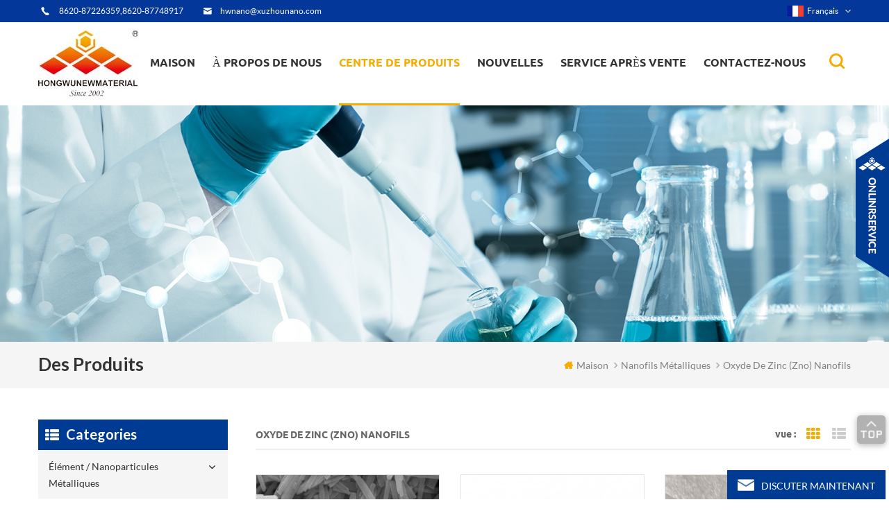

--- FILE ---
content_type: text/html
request_url: https://fr.hwnanomaterial.com/zinc-oxide-zno-nanowires_c101
body_size: 20951
content:
<!DOCTYPE html PUBLIC "-//W3C//DTD XHTML 1.0 Transitional//EN" "http://www.w3.org/TR/xhtml1/DTD/xhtml1-transitional.dtd">
<html xmlns="http://www.w3.org/1999/xhtml">
    <head>
        <meta http-equiv="X-UA-Compatible" content="IE=edge">
            <meta http-equiv="X-UA-Compatible" content="IE=9" />
            <meta http-equiv="X-UA-Compatible" content="IE=edge,Chrome=1" />
            <meta name="viewport" content="width=device-width, initial-scale=1, minimum-scale=1">
                <meta http-equiv="Content-Type" content="text/html; charset=utf-8" />
                <title>Nanofils Métalliques Fournisseurs,oxyde De Zinc (zno) Nanofils à Vendre - Hwnanomaterial.com</title>
                <meta name="keywords" content="nanofils métalliques fournisseurs,oxyde de zinc (zno) nanofils à vendre - hwnanomaterial.com" />
                <meta name="description" content="nous sommes fournisseurs nanofils métalliques professionnels,nous fournissons le meilleur oxyde de zinc (zno) nanofils à vendre." />
                                    <link rel="alternate" hreflang="en" href="https://www.hwnanomaterial.com/zinc-oxide-zno-nanowires_c101" />
                                    <link rel="alternate" hreflang="fr" href="https://fr.hwnanomaterial.com/zinc-oxide-zno-nanowires_c101" />
                                    <link rel="alternate" hreflang="de" href="https://de.hwnanomaterial.com/zinc-oxide-zno-nanowires_c101" />
                                    <link rel="alternate" hreflang="ru" href="https://ru.hwnanomaterial.com/zinc-oxide-zno-nanowires_c101" />
                                    <link rel="alternate" hreflang="it" href="https://it.hwnanomaterial.com/zinc-oxide-zno-nanowires_c101" />
                                    <link rel="alternate" hreflang="es" href="https://es.hwnanomaterial.com/zinc-oxide-zno-nanowires_c101" />
                                    <link rel="alternate" hreflang="pt" href="https://pt.hwnanomaterial.com/zinc-oxide-zno-nanowires_c101" />
                                    <link rel="alternate" hreflang="ja" href="https://ja.hwnanomaterial.com/zinc-oxide-zno-nanowires_c101" />
                                    <link rel="alternate" hreflang="ko" href="https://ko.hwnanomaterial.com/zinc-oxide-zno-nanowires_c101" />
                                    <link rel="alternate" hreflang="tr" href="https://tr.hwnanomaterial.com/zinc-oxide-zno-nanowires_c101" />
                                <link href="/template/images/logo-icon.png" rel="shortcut icon"  />
                <link type="text/css" rel="stylesheet" href="/template/css/bootstrap.css" />
                <link type="text/css" rel="stylesheet" href="/template/css/style.css" />
                <link type="text/css" rel="stylesheet" href="/template/css/flexnav.css" />
                <link type="text/css" rel="stylesheet" href="/template/css/font-awesome.min.css" />
                <link type="text/css" rel="stylesheet" href="/template/css/meanmenu.min.css" />
                <link type="text/css" rel="stylesheet" href="/template/css/animate.css" />
                <script type="text/javascript" src="/template/js/jquery-1.8.3.js"></script>
                <script language="javascript" src="/js/jquery.validate.min.js"></script>
                <script language="javascript" src="/js/jquery.blockUI.js"></script>
                <script type="text/javascript" src="/js/front/common.js"></script>
                <script type="text/javascript" src="/js/jcarousellite_1.0.1.pack.js"></script>
                <script type="text/javascript" src="/template/js/bootstrap.js"></script>
                <script type="text/javascript" src="/template/js/demo.js"></script>
                <script type="text/javascript" src="/template/js/slick.js"></script>
                <script type="text/javascript" src="/template/js/mainscript.js"></script>
                <script type="text/javascript" src="/template/js/jquery.treemenu.js"></script>
                <script type="text/javascript" src="/template/js/easyResponsiveTabs.js"></script>
                <script type="text/javascript" src="/template/js/wow.min.js"></script>
																	
                <script >
                    if( /Android|webOS|iPhone|iPad|iPod|BlackBerry|IEMobile|Opera Mini/i.test(navigator.userAgent) ) {
                        $(function () {       
                            $('.newm img').attr("style","");
                            $(".newm img").attr("width","");
                            $(".newm img").attr("height","");     

                        })
                    }
                </script>
                <script>
                    new WOW().init();
                </script>
                <!--[if it ie9]
                    <script src="js/html5shiv.min.js"></script>
                    <script src="js/respond.min.js"></script>
                -->
                <!--[if IE 8]>
                    <script src="https://oss.maxcdn.com/libs/html5shiv/3.7.0/html5shiv.js"></script>
                    <script src="https://oss.maxcdn.com/libs/respond.js/1.3.0/respond.min.js"></script>
                <![endif]-->
                <!-- Google Tag Manager -->
<script>(function(w,d,s,l,i){w[l]=w[l]||[];w[l].push({'gtm.start':
new Date().getTime(),event:'gtm.js'});var f=d.getElementsByTagName(s)[0],
j=d.createElement(s),dl=l!='dataLayer'?'&l='+l:'';j.async=true;j.src=
'https://www.googletagmanager.com/gtm.js?id='+i+dl;f.parentNode.insertBefore(j,f);
})(window,document,'script','dataLayer','GTM-WRJ8K8');</script>
<!-- End Google Tag Manager -->
                </head>
                <body> 
                    <!-- Google Tag Manager (noscript) -->
<noscript><iframe src="https://www.googletagmanager.com/ns.html?id=GTM-WRJ8K8"
height="0" width="0" style="display:none;visibility:hidden"></iframe></noscript>
<!-- End Google Tag Manager (noscript) -->                    <div class="main main-t">
                        <div class="main-box">
                            <div class="main-top clearfix">
                                <div class="t-con">
                                                                            <p><i><img src="/template/images/t-con-01.png"/></i><span>8620-87226359,8620-87748917</span></p>
                                                                                                                                                        <p><i><img src="/template/images/t-con-02.png"  /></i><a rel="nofollow" href="mailto:hwnano@xuzhounano.com">hwnano@xuzhounano.com</a></p>
                                                                    </div>
                                <div class="fy-xiala">
                                    <dl class="select">
                                                                                        <dt><img src="/images/front/country/fr.png"  alt="français"/>français</dt>
                                                                                    <dd>
                                            <ul>
                                                                                                        <li><a href="https://www.hwnanomaterial.com/zinc-oxide-zno-nanowires_c101"><img src="/images/front/country/en.png"  alt="English"/>English</a></li>
                                                                                                            <li><a href="https://de.hwnanomaterial.com/zinc-oxide-zno-nanowires_c101"><img src="/images/front/country/de.png"  alt="Deutsch"/>Deutsch</a></li>
                                                                                                            <li><a href="https://ru.hwnanomaterial.com/zinc-oxide-zno-nanowires_c101"><img src="/images/front/country/ru.png"  alt="русский"/>русский</a></li>
                                                                                                            <li><a href="https://it.hwnanomaterial.com/zinc-oxide-zno-nanowires_c101"><img src="/images/front/country/it.png"  alt="italiano"/>italiano</a></li>
                                                                                                            <li><a href="https://es.hwnanomaterial.com/zinc-oxide-zno-nanowires_c101"><img src="/images/front/country/es.png"  alt="español"/>español</a></li>
                                                                                                            <li><a href="https://pt.hwnanomaterial.com/zinc-oxide-zno-nanowires_c101"><img src="/images/front/country/pt.png"  alt="português"/>português</a></li>
                                                                                                            <li><a href="https://ja.hwnanomaterial.com/zinc-oxide-zno-nanowires_c101"><img src="/images/front/country/ja.png"  alt="日本語"/>日本語</a></li>
                                                                                                            <li><a href="https://ko.hwnanomaterial.com/zinc-oxide-zno-nanowires_c101"><img src="/images/front/country/ko.png"  alt="한국의"/>한국의</a></li>
                                                                                                            <li><a href="https://tr.hwnanomaterial.com/zinc-oxide-zno-nanowires_c101"><img src="/images/front/country/tr.png"  alt="Türkçe"/>Türkçe</a></li>
                                                                                                </ul>
                                        </dd>
                                    </dl>
                                </div>

                            </div>
                        </div>
                    </div>
                    <div class="main main-h clearfix">
                        <div class="top-search">
                            <div class="main-box">
                                <div class="top-searchW">
                                    <div class="input-group">
                                        <h4>quels nanomatériaux cherchez-vous?</h4>
                                        <div class="header_search clearfix">
                                            <input name="search_keyword" onkeydown="javascript:enterIn(event);" type="text" onfocus="if(this.value=='entrez un produit qui vous intéresse'){this.value='';}" onblur="if(this.value==''){this.value='entrez un produit qui vous intéresse';}" target="_blank" class="search_main form-control" placeholder="entrez un produit qui vous intéresse">
                                                <input type="submit" class="search_btn btn_search1" value="">
                                                    </div>
                                                    <span class="input-group-addon close-search"><i class="fa fa-times"></i></span>
                                                    </div>
                                                    </div>
                                                    </div>
                                                    </div>
                                                    <div class="main-box">
                                                        <div class="main-head clearfix">
                                                            <div class="logo">
                                                                                                                                                                                                            <div>
                                                                            <a class="lgo-01" href="/"><img src="/uploadfile/userimg/c45f2b61d1a9f448d73bf5f0f29eb8f9.jpg" alt="Hongwu International Group Ltd"/></a>
                                                                        </div>
                                                                                                                                                                                                </div>
                                                            <div class="attr-nav">
                                                                <div class="search">
                                                                    <a href="#"></a>
                                                                </div>
                                                            </div>
                                                            <ul id="navigation" class="clearfix">
                                                                <li ><span><a href="/">maison</a></span></li>
                                                                                                                                <li ><span><a href="/about-us_d3">à propos de nous</a></span>
                                                                                                                                              <ul>
                                                                             
                                                                                <li><span><a href="/technology-service_d4">technologie et service</a></span></li>
                                                                             
                                                                                <li><span><a href="/equipment_d5">équipement</a></span></li>
                                                                             
                                                                                <li><span><a href="/terms-payment_d8">termes et paiement</a></span></li>
                                                                             
                                                                                <li><span><a href="/faq_d9">FAQ</a></span></li>
                                                                             
                                                                                <li><span><a href="/shipping-informaiton_d10">information d'expédition</a></span></li>
                                                                             
                                                                                <li><span><a href="/customization-service-of-nanoparticles_d13">service de personnalisation de nanoparticules</a></span></li>
                                                                                                                                                    </ul>
                                                                                                                                    </li>
                                                                <li  class="active" ><span><a href="/products">centre de produits</a></span>
                                                                    <ul>
                                                                                                                                                                                                                                    <li><span><a href="/element-metal-nanoparticles_c1">élément / nanoparticules métalliques</a></span>
                                                                                                                                                                            <ul>
                                                                                                                                                                                             
                                                                                                    <li><span><a href="/al-aluminum-nanoparticles_c122">nanoparticules d'aluminium al</a></span></li>
                                                                                                                                                                                                                                                                                             
                                                                                                    <li><span><a href="/bi-bismuth-nanoparticles_c2">nanoparticules de bi-bismuth</a></span></li>
                                                                                                                                                                                                                                                                                             
                                                                                                    <li><span><a href="/cu-copper-nanoparticles_c4">nanoparticules de cuivre cu</a></span></li>
                                                                                                                                                                                                                                                                                             
                                                                                                    <li><span><a href="/micron-copper-powders_c106">poudres de cuivre micron</a></span></li>
                                                                                                                                                                                                                                                                                             
                                                                                                    <li><span><a href="/co-cobalt-nanoparticles_c5">nanoparticules de cobalt co</a></span></li>
                                                                                                                                                                                                                                                                                             
                                                                                                    <li><span><a href="/fe-iron-nanopowders_c123">nanopoudres de fer fe</a></span></li>
                                                                                                                                                                                                                                                                                             
                                                                                                    <li><span><a href="/in-indium-nanoparticles_c8">dans les nanoparticules d&#39;indium</a></span></li>
                                                                                                                                                                                                                                                                                             
                                                                                                    <li><span><a href="/mo-molybdenum-nanoparticle_c9">mo nanoparticules de molybdène</a></span></li>
                                                                                                                                                                                                                                                                                             
                                                                                                    <li><span><a href="/ni-nickel-nanoparticles_c10">nanoparticules de nickel</a></span></li>
                                                                                                                                                                                                                                                                                             
                                                                                                    <li><span><a href="/nb-niobium-nanoparticle_c11">nanoparticule de niobium nb</a></span></li>
                                                                                                                                                                                                                                                                                             
                                                                                                    <li><span><a href="/stainless-steel-316l-nanoparticle_c19">nanoparticule d'acier inoxydable 316l</a></span></li>
                                                                                                                                                                                                                                                                                             
                                                                                                    <li><span><a href="/stainless-steel-430-nanoparticle_c20">acier inoxydable 430 nanoparticule</a></span></li>
                                                                                                                                                                                                                                                                                             
                                                                                                    <li><span><a href="/w-tungsten-nanoparticles_c21">w nanoparticules de tungstène</a></span></li>
                                                                                                                                                                                                                                                                                             
                                                                                                    <li><span><a href="/ta-tantalum-nanopowders_c22">nanopoudres de tantale</a></span></li>
                                                                                                                                                                                                                                                                                             
                                                                                                    <li><span><a href="/zn-zinc-nanoparticles_c121">nanoparticules de zinc</a></span></li>
                                                                                                                                                                                                                                                                                             
                                                                                                    <li><span><a href="/sn-tin-nanopowder_c24">sn étain nanopoudre</a></span></li>
                                                                                                                                                                                                                                                                                             
                                                                                                    <li><span><a href="/zr-zirconium-powder_c26">zr zirconium poudre</a></span></li>
                                                                                                                                                                                                                                                                                             
                                                                                                    <li><span><a href="/b-boron-nanopowders_c29">b nanopoudres de bore</a></span></li>
                                                                                                                                                                                                                                                                                             
                                                                                                    <li><span><a href="/ti-titanium-nanoparticles_c128">nanoparticules de titane ti</a></span></li>
                                                                                                                                                                                                                                                                                             
                                                                                                    <li><span><a href="/si-silicon-nanoparticles_c28">si nanoparticules de silicium</a></span></li>
                                                                                                                                                                                                                                                                                    </ul>
                                                                                                                                                                    </li>
                                                                                                                                                                                                                                                                                                                <li><span><a href="/customization-of-nanomaterials_c145">personnalisation des nanomatériaux</a></span>
                                                                                                                                                                    </li>
                                                                                                                                                                                                                                                                                                                <li><span><a href="/nano-colloids_c157">nano colloïdes</a></span>
                                                                                                                                                                            <ul>
                                                                                                                                                                                             
                                                                                                    <li><span><a href="/colloidal-gold-au_c158">or colloïdal (au)</a></span></li>
                                                                                                                                                                                                                                                                                             
                                                                                                    <li><span><a href="/antibacterial-colloidal-silver-ag_c147">dispersion antibactérienne nano argent</a></span></li>
                                                                                                                                                                                                                                                                                             
                                                                                                    <li><span><a href="/colloidal-platinum-pt_c160">platine colloïdal(pt)</a></span></li>
                                                                                                                                                                                                                                                                                                                                                                                                                                                                                </ul>
                                                                                                                                                                    </li>
                                                                                                                                                                                                                                                                                                                <li><span><a href="/silver-nanowire-conductive-ink_c156">encre conductrice à nanofils d'argent</a></span>
                                                                                                                                                                    </li>
                                                                                                                                                                                                                                                                                                                <li><span><a href="/silver-nanopowders-ag_c109">nanopoudres d'argent (ag)</a></span>
                                                                                                                                                                            <ul>
                                                                                                                                                                                             
                                                                                                    <li><span><a href="/ag-silver-nanoparticles-nanopowders_c13">nanoparticules d'argent / nanopoudres</a></span></li>
                                                                                                                                                                                                                                                                                             
                                                                                                    <li><span><a href="/conductive-silver-powders_c105">poudres d'argent conductrices</a></span></li>
                                                                                                                                                                                                                                                                                             
                                                                                                    <li><span><a href="/silver-coated-copper-powder_c14">poudre de cuivre enduite d'argent</a></span></li>
                                                                                                                                                                                                                                                                                    </ul>
                                                                                                                                                                    </li>
                                                                                                                                                                                                                                                                                                                <li><span><a href="/carbon-nanotubes_c107">nanotubes de carbone</a></span>
                                                                                                                                                                            <ul>
                                                                                                                                                                                             
                                                                                                    <li><span><a href="/single-walled-carbon-nanotubes-swcnts_c71">nanotubes de carbone à simple paroi (swcnts)</a></span></li>
                                                                                                                                                                                                                                                                                             
                                                                                                    <li><span><a href="/double-walled-carbon-nanotubes-dwcnts_c72">nanotubes de carbone à double paroi (dwcnts)</a></span></li>
                                                                                                                                                                                                                                                                                             
                                                                                                    <li><span><a href="/multi-walled-carbon-nanotubes-mwcnts_c73">nanotubes de carbone multi-parois (mwcnts)</a></span></li>
                                                                                                                                                                                                                                                                                             
                                                                                                    <li><span><a href="/mwcnts-cooh_c74">mwcnts-cooh</a></span></li>
                                                                                                                                                                                                                                                                                             
                                                                                                    <li><span><a href="/mwcnts-oh_c75">mwcnts-oh</a></span></li>
                                                                                                                                                                                                                                                                                             
                                                                                                    <li><span><a href="/swcnts-with-functional-groups_c116">swcnts avec des groupes fonctionnels</a></span></li>
                                                                                                                                                                                                                                                                                             
                                                                                                    <li><span><a href="/nickel-coated-mwcnts_c76">mwcnts nickelés</a></span></li>
                                                                                                                                                                                                                                                                                             
                                                                                                    <li><span><a href="/carbon-nanotubes-dispersion_c78">dispersion de cnts</a></span></li>
                                                                                                                                                                                                                                                                                             
                                                                                                    <li><span><a href="/nitrogen-doped-graphitization-mwcnts_c95">mwcnts de graphitisation dopés à l'azote</a></span></li>
                                                                                                                                                                                                                                                                                             
                                                                                                    <li><span><a href="/titanate-nanotubes_c119">nanotubes de titanate</a></span></li>
                                                                                                                                                                                                                                                                                             
                                                                                                    <li><span><a href="/amino-modified-carbon-nanotubes_c137">nanotubes de carbone amino-modifiés</a></span></li>
                                                                                                                                                                                                                                                                                    </ul>
                                                                                                                                                                    </li>
                                                                                                                                                                                                                                                                                                                <li><span><a href="/precious-metal-nanopowders_c138">nanopoudres de métaux précieux</a></span>
                                                                                                                                                                            <ul>
                                                                                                                                                                                             
                                                                                                    <li><span><a href="/precious-metal-oxide-nanoparticles_c146">nanoparticules d'oxyde de métal précieux</a></span></li>
                                                                                                                                                                                                                                                                                             
                                                                                                    <li><span><a href="/au-gold-nanoparticle_c12">nanoparticule d'or au</a></span></li>
                                                                                                                                                                                                                                                                                             
                                                                                                    <li><span><a href="/pt-platinum-nanoparticle_c15">pt platine nanoparticule</a></span></li>
                                                                                                                                                                                                                                                                                             
                                                                                                    <li><span><a href="/pd-palladium-nanoparticle_c16">nanoparticule de palladium de palladium</a></span></li>
                                                                                                                                                                                                                                                                                             
                                                                                                    <li><span><a href="/rh-rhodium-nanoparticle_c17">Rh rhodium nanoparticule</a></span></li>
                                                                                                                                                                                                                                                                                             
                                                                                                    <li><span><a href="/ru-ruthenium-nanoparticle_c18">ru ruthénium nanoparticule</a></span></li>
                                                                                                                                                                                                                                                                                             
                                                                                                    <li><span><a href="/ir-iridium-nanoparticle_c136">ir iridium nanoparticule</a></span></li>
                                                                                                                                                                                                                                                                                             
                                                                                                    <li><span><a href="/ge-germanium-nanoparticles_c27">ge germanium nanoparticules</a></span></li>
                                                                                                                                                                                                                                                                                    </ul>
                                                                                                                                                                    </li>
                                                                                                                                                                                                                                                                                                                <li><span><a href="/oxides-nanoparticles_c49">nanoparticules d'oxydes</a></span>
                                                                                                                                                                            <ul>
                                                                                                                                                                                             
                                                                                                    <li><span><a href="/sio2-silicon-dioxide-nanopowder_c50">sio2 nanopoudre de dioxyde de silicium</a></span></li>
                                                                                                                                                                                                                                                                                             
                                                                                                    <li><span><a href="/al2o3-aluminum-oxide-nanopowder_c51">nanopoudre d'oxyde d'aluminium al2o3</a></span></li>
                                                                                                                                                                                                                                                                                             
                                                                                                    <li><span><a href="/cuo-copper-oxide-nanopowder_c52">nanopoudre d'oxyde de cuivre cuo</a></span></li>
                                                                                                                                                                                                                                                                                             
                                                                                                    <li><span><a href="/cu2o-cuprous-oxide-nanopowder_c53">nanopoudre d'oxyde cuivreux cu2o</a></span></li>
                                                                                                                                                                                                                                                                                             
                                                                                                    <li><span><a href="/fe3o4-iron-oxide-black-nanopowder_c54">fe3o4 oxyde de fer nanopoudre noire</a></span></li>
                                                                                                                                                                                                                                                                                             
                                                                                                    <li><span><a href="/fe2o3-iron-oxide-red-nanopowder_c55">fe2o3 oxyde de fer nanopoudre rouge</a></span></li>
                                                                                                                                                                                                                                                                                             
                                                                                                    <li><span><a href="/mgo-magnesium-oxide-nanopowder_c56">nanopoudre d'oxyde de magnésium de mgo</a></span></li>
                                                                                                                                                                                                                                                                                             
                                                                                                    <li><span><a href="/ni2o3-nickelic-oxide-nanopowder_c57">nanopoudre d'oxyde de nickel nio</a></span></li>
                                                                                                                                                                                                                                                                                             
                                                                                                    <li><span><a href="/sno2-tin-oxide-nanopowder_c58">nanopoudre d'oxyde d'étain sno2</a></span></li>
                                                                                                                                                                                                                                                                                             
                                                                                                    <li><span><a href="/tio2-titanium-oxide-nanopowder_c59">tio2 nanopoudre d'oxyde de titane</a></span></li>
                                                                                                                                                                                                                                                                                             
                                                                                                    <li><span><a href="/wo3-tungsten-oxide-nanopowder_c60">wo3 nanopoudre d'oxyde de tungstène</a></span></li>
                                                                                                                                                                                                                                                                                             
                                                                                                    <li><span><a href="/zro2-zirconium-oxide-nanopowder_c61">zro2 nanopoudre d'oxyde de zirconium</a></span></li>
                                                                                                                                                                                                                                                                                             
                                                                                                    <li><span><a href="/y2o3-yttrium-oxide-nanopowder_c62">nanopoudre d'oxyde d'yttrium y2o3</a></span></li>
                                                                                                                                                                                                                                                                                             
                                                                                                    <li><span><a href="/zno-zinc-oxide-nanopowder_c63">zno nanopoudre d'oxyde de zinc</a></span></li>
                                                                                                                                                                                                                                                                                             
                                                                                                    <li><span><a href="/azo-aluminum-zinc-oxide-nanopowder_c64">nanopoudre d'oxyde de zinc d'azo aluminium</a></span></li>
                                                                                                                                                                                                                                                                                             
                                                                                                    <li><span><a href="/ito-indium-tin-oxide-nanopowder_c65">Ito nanopoudre d'oxyde d'étain d'indium</a></span></li>
                                                                                                                                                                                                                                                                                             
                                                                                                    <li><span><a href="/ato-antimony-tin-oxide-nanopowder_c66">nanopoudre d'oxyde d'étain d'antimoine d'ato</a></span></li>
                                                                                                                                                                                                                                                                                             
                                                                                                    <li><span><a href="/in2o3-indium-oxide-nanopowder_c67">Nanopoudre d'oxyde d'indium in2o3</a></span></li>
                                                                                                                                                                                                                                                                                             
                                                                                                    <li><span><a href="/sb2o3-antimony-oxide-nanopowder_c68">nanopoudre d'oxyde d'antimoine sb2o3</a></span></li>
                                                                                                                                                                                                                                                                                             
                                                                                                    <li><span><a href="/bi2o3-bismuth-oxide-nanopowder_c69">nanopoudre d'oxyde de bismuth de bi2o3</a></span></li>
                                                                                                                                                                                                                                                                                             
                                                                                                    <li><span><a href="/vo2-vanadium-dioxide-nanoparticles_c150">nanoparticules de dioxyde de vanadium vo2</a></span></li>
                                                                                                                                                                                                                                                                                             
                                                                                                    <li><span><a href="/ta2o5-tantalum-oxide-nanoparticles_c133">nanoparticules d'oxyde de tantale</a></span></li>
                                                                                                                                                                                                                                                                                             
                                                                                                    <li><span><a href="/ceo2-cerium-oxide-nanopowder_c154">nanopoudre d'oxyde de cérium ceo2</a></span></li>
                                                                                                                                                                                                                                                                                             
                                                                                                    <li><span><a href="/mno2-manganese-oxide-nanopowder_c165">Nanopoudre d'oxyde de manganèse MnO2</a></span></li>
                                                                                                                                                                                                                                                                                             
                                                                                                    <li><span><a href="/co3o4-cobalt-oxide-nanopowder_c166">Co3O4 Cobalt Oxide Nanopowder</a></span></li>
                                                                                                                                                                                                                                                                                    </ul>
                                                                                                                                                                    </li>
                                                                                                                                                                                                                                                                                                                <li><span><a href="/zirconia-powder-and-ceramic-parts_c124">poudre de zircone et pièces en céramique</a></span>
                                                                                                                                                                            <ul>
                                                                                                                                                                                             
                                                                                                    <li><span><a href="/zirconia-powder_c125">poudre de zircone</a></span></li>
                                                                                                                                                                                                                                                                                             
                                                                                                    <li><span><a href="/zirconia-ceramic-parts_c126">pièces en céramique de zircone</a></span></li>
                                                                                                                                                                                                                                                                                    </ul>
                                                                                                                                                                    </li>
                                                                                                                                                                                                                                                                                                                <li><span><a href="/silicon-carbide-nanopowders-sic_c108">nanopoudres de carbure de silicium (sic)</a></span>
                                                                                                                                                                            <ul>
                                                                                                                                                                                             
                                                                                                    <li><span><a href="/beta-silicon-carbide-whisker-nanowire-fiber_c39">moustache carbure de silicium bêta / nanofil / fibre</a></span></li>
                                                                                                                                                                                                                                                                                             
                                                                                                    <li><span><a href="/beta-silicon-carbide-nanopowders_c40">nanopoudres de carbure de silicium bêta</a></span></li>
                                                                                                                                                                                                                                                                                    </ul>
                                                                                                                                                                    </li>
                                                                                                                                                                                                                                                                                                                <li><span><a href="/metal-nanowires_c86">nanofils métalliques</a></span>
                                                                                                                                                                            <ul>
                                                                                                                                                                                             
                                                                                                    <li><span><a href="/copper-nanowires-cunw_c87">nanofils de cuivre / cunw</a></span></li>
                                                                                                                                                                                                                                                                                             
                                                                                                    <li><span><a href="/silver-nanowires-agnw_c88">nanofils d'argent / agnw</a></span></li>
                                                                                                                                                                                                                                                                                                                                                                                                                                                                                         
                                                                                                    <li><span><a href="/gold-nanowires-aunw_c89">nanofils d'or / aunw</a></span></li>
                                                                                                                                                                                                                                                                                             
                                                                                                    <li><span><a href="/palladium-nanowires-pd_c110">nanofils de palladium (pd)</a></span></li>
                                                                                                                                                                                                                                                                                             
                                                                                                    <li><span><a href="/platinum-nanowires-pt_c111">nanofils de platine (pt)</a></span></li>
                                                                                                                                                                                                                                                                                             
                                                                                                    <li><span><a href="/rhodium-nanowires-rh_c112">nanofils de rhodium (rh)</a></span></li>
                                                                                                                                                                                                                                                                                             
                                                                                                    <li><span><a href="/ruthenium-nanowires-ru_c113">nanofils de ruthénium (ru)</a></span></li>
                                                                                                                                                                                                                                                                                             
                                                                                                    <li><span><a href="/iridium-nanowires-ir_c115">nanofils d'iridium (ir)</a></span></li>
                                                                                                                                                                                                                                                                                             
                                                                                                    <li><span><a href="/copper-nickel-nanowires_c90">nanofils de cuivre-nickel</a></span></li>
                                                                                                                                                                                                                                                                                             
                                                                                                    <li><span><a href="/zinc-oxide-zno-nanowires_c101">oxyde de zinc (zno) nanofils</a></span></li>
                                                                                                                                                                                                                                                                                             
                                                                                                    <li><span><a href="/silicon-nanowires-sinws_c162">nanofils de silicium (sinws)</a></span></li>
                                                                                                                                                                                                                                                                                             
                                                                                                    <li><span><a href="/silver-nanowires-solution_c127">solution de nanofils d'argent</a></span></li>
                                                                                                                                                                                                                                                                                    </ul>
                                                                                                                                                                    </li>
                                                                                                                                                                                                                                                                                                                <li><span><a href="/metal-alloy-nanoparticles_c30">nanoparticules d'alliage métallique</a></span>
                                                                                                                                                                            <ul>
                                                                                                                                                                                             
                                                                                                    <li><span><a href="/ternary-alloy-nanopowders_c140">nanopoudres d'alliage ternaire</a></span></li>
                                                                                                                                                                                                                                                                                             
                                                                                                    <li><span><a href="/tungsten-copper-w-cu-alloy-nanopowder_c139">nanopoudre d'alliage de tungstène-cuivre (w-cu)</a></span></li>
                                                                                                                                                                                                                                                                                             
                                                                                                    <li><span><a href="/copper-zinc-cu-zn-alloy-nanopowder_c34">nanopoudre d'alliage de cuivre-zinc (cu-zn)</a></span></li>
                                                                                                                                                                                                                                                                                             
                                                                                                    <li><span><a href="/nickel-titanium-ni-ti-alloy-nanopowder_c35">nanopoudre d'alliage de nickel titane (ni-ti)</a></span></li>
                                                                                                                                                                                                                                                                                             
                                                                                                    <li><span><a href="/iron-nickel-cobalt-fe-ni-co-alloy-nanopowder_c36">nanopoudre de nickel-cobalt de fer (fe-ni-co)</a></span></li>
                                                                                                                                                                                                                                                                                             
                                                                                                    <li><span><a href="/chromium-nickel-iron-cr-ni-fe-alloy-nanopowder_c143">nanopoudre d'alliage de chrome-nickel-fer (cr-ni-fe)</a></span></li>
                                                                                                                                                                                                                                                                                             
                                                                                                    <li><span><a href="/iron-chrome-cobalt-fe-cr-co-alloy-nanopowder_c37">nanopoudre de fer cobalt de chrome de fer (fe-cr-co)</a></span></li>
                                                                                                                                                                                                                                                                                             
                                                                                                    <li><span><a href="/ferronickel-fe-ni-alloy-nanopowder_c31">nanopoudre d'alliage de ferronickel (fe-ni)</a></span></li>
                                                                                                                                                                                                                                                                                             
                                                                                                    <li><span><a href="/tin-bismuth-sn-bi-alloy-nanopowder_c144">nanopoudre d'alliage d'étain bismuth (sn-bi)</a></span></li>
                                                                                                                                                                                                                                                                                             
                                                                                                    <li><span><a href="/tin-copper-sn-cu-alloy-nanopowde_c32">alliage d'étain cuivre (sn-cu) nanopowde</a></span></li>
                                                                                                                                                                                                                                                                                             
                                                                                                    <li><span><a href="/nickel-chrome-ni-cr-alloy-nanopowder_c33">nanopoudre d'alliage de nickel chrome (ni-cr)</a></span></li>
                                                                                                                                                                                                                                                                                             
                                                                                                    <li><span><a href="/nickel-cobalt-ni-co-alloy-nanopowder_c129">nickel cobalt (ni-co) alliage nanopoudre</a></span></li>
                                                                                                                                                                                                                                                                                             
                                                                                                    <li><span><a href="/nickel-copper-ni-cu-alloy-nanopowder_c134">nanopoudre d'alliage de nickel-cuivre (ni-cu)</a></span></li>
                                                                                                                                                                                                                                                                                             
                                                                                                    <li><span><a href="/silver-copper-ag-cu-alloy-nanopowder_c163">nanopoudre d'alliage argent-cuivre (ag-cu)</a></span></li>
                                                                                                                                                                                                                                                                                             
                                                                                                    <li><span><a href="/silver-tin-ag-sn-alloy-nanopowder_c164">nanopoudre d'alliage d'argent-étain (ag-sn)</a></span></li>
                                                                                                                                                                                                                                                                                    </ul>
                                                                                                                                                                    </li>
                                                                                                                                                                                                                                                                                                                <li><span><a href="/carbon-material-nanopowders_c70">nanopoudres de matériaux de carbone</a></span>
                                                                                                                                                                            <ul>
                                                                                                                                                                                             
                                                                                                    <li><span><a href="/nano-graphene_c79">nano graphène</a></span></li>
                                                                                                                                                                                                                                                                                             
                                                                                                    <li><span><a href="/nano-graphene-oxide_c80">oxyde de nano-graphène</a></span></li>
                                                                                                                                                                                                                                                                                             
                                                                                                    <li><span><a href="/graphene-nanoplatelets_c81">nanoplatelets de graphène</a></span></li>
                                                                                                                                                                                                                                                                                             
                                                                                                    <li><span><a href="/nano-diamond-powder_c83">poudre de nano diamant</a></span></li>
                                                                                                                                                                                                                                                                                             
                                                                                                    <li><span><a href="/graphite-nanopowder_c84">nanopoudre de graphite</a></span></li>
                                                                                                                                                                                                                                                                                             
                                                                                                    <li><span><a href="/fullerene-nanopowders_c85">nanopoudres de fullerène</a></span></li>
                                                                                                                                                                                                                                                                                             
                                                                                                    <li><span><a href="/carbon-nanohorn_c131">carbone nanohorn</a></span></li>
                                                                                                                                                                                                                                                                                    </ul>
                                                                                                                                                                    </li>
                                                                                                                                                                                                                                                                                                                <li><span><a href="/nitrides-nanoparticles_c44">nanoparticules de nitrures</a></span>
                                                                                                                                                                            <ul>
                                                                                                                                                                                             
                                                                                                    <li><span><a href="/aln-aluminum-nitride-nanopowder_c45">aln nitrure d'aluminium nanopoudre</a></span></li>
                                                                                                                                                                                                                                                                                             
                                                                                                    <li><span><a href="/bn-boron-nitride-nanopowder_c46">nanopoudre de bore de nitrure de bore</a></span></li>
                                                                                                                                                                                                                                                                                             
                                                                                                    <li><span><a href="/si3n4-silicon-nitride-powder_c47">si3n4 poudre de nitrure de silicium</a></span></li>
                                                                                                                                                                                                                                                                                             
                                                                                                    <li><span><a href="/tin-titanium-nitride-nanopowder_c48">nanopoudre de nitrure de titane d'étain</a></span></li>
                                                                                                                                                                                                                                                                                    </ul>
                                                                                                                                                                    </li>
                                                                                                                                                                                                                                                                                                                <li><span><a href="/compound-nanomaterials_c96">plus de nanomatériaux</a></span>
                                                                                                                                                                            <ul>
                                                                                                                                                                                             
                                                                                                    <li><span><a href="/tib2-titanium-diboride-powder_c97">poudre de diborure de titane tib2</a></span></li>
                                                                                                                                                                                                                                                                                             
                                                                                                    <li><span><a href="/tungsten-carbide-wc-alloy-nanopowder_c41">nanopoudre d'alliage de carbure de tungstène (wc)</a></span></li>
                                                                                                                                                                                                                                                                                             
                                                                                                    <li><span><a href="/tungsten-carbide-cobalt-wc-co-alloy-nanopowder_c42">carbure de tungstène cobalt (wc-co) alliage nanopoudre</a></span></li>
                                                                                                                                                                                                                                                                                             
                                                                                                    <li><span><a href="/laf3-lanthanum-trifluoride-nanopowder_c98">laf3 nanopoudre de trifluorure de lanthane</a></span></li>
                                                                                                                                                                                                                                                                                             
                                                                                                    <li><span><a href="/zrh2-zirconium-hydride-powder_c99">zrh2 poudre d'hydrure de zirconium</a></span></li>
                                                                                                                                                                                                                                                                                             
                                                                                                    <li><span><a href="/tih2-titanium-hydride-powder_c100">tih2 poudre d'hydrure de titane</a></span></li>
                                                                                                                                                                                                                                                                                             
                                                                                                    <li><span><a href="/tic-titanium-carbide-nanopowder_c43">tic nanopoudre de titane de carbure</a></span></li>
                                                                                                                                                                                                                                                                                             
                                                                                                    <li><span><a href="/b4c-boron-carbide-nanopowders_c130">nanopoudres de carbure de bore b4c</a></span></li>
                                                                                                                                                                                                                                                                                             
                                                                                                    <li><span><a href="/batio3-barium-titanate-nanopowder_c132">batio3 nanopoudre de titanate de baryum</a></span></li>
                                                                                                                                                                                                                                                                                             
                                                                                                    <li><span><a href="/zrb2-zirconium-diboride-powder_c135">zrb2 poudre de zirconium diborure</a></span></li>
                                                                                                                                                                                                                                                                                    </ul>
                                                                                                                                                                    </li>
                                                                                                                                                                                                                        </ul>
                                                                </li>
                                                                                                                                <li ><span><a href="/more-nanoparticles-nanomaterial_nc1">nouvelles</a></span>
                                                                                                                                            <ul>
                                                                                                                                                            <li><span><a href="/nanofils-moustaches-nanorodes-etc_nc39">nanofils, moustaches, nanorodes, etc.</a></span></li>
                                                                                                                                                            <li><span><a href="/nano-dispersion_nc36">nano dispersion</a></span></li>
                                                                                                                                                            <li><span><a href="/l-ment-m-tal-alliage-nanoparticules_nc10">élément / métal / alliage nanoparticules</a></span></li>
                                                                                                                                                            <li><span><a href="/nanoparticules-d-39-oxyde-m-tallique_nc11">nanoparticules d&#39;oxyde métallique</a></span></li>
                                                                                                                                                            <li><span><a href="/nanomat-riaux-de-carbone_nc2">nanomatériaux de carbone</a></span></li>
                                                                                                                                                            <li><span><a href="/nanomat-riau-magn-tique_nc3">nanomatériau magnétique</a></span></li>
                                                                                                                                                            <li><span><a href="/mat-riaux-conducteurs_nc12">matériaux conducteurs</a></span></li>
                                                                                                                                                            <li><span><a href="/nano-compos_nc7">nano composé</a></span></li>
                                                                                                                                                    </ul>
                                                                                                                                    </li>
                                                                                                                                <li ><span><a href="/service-support_d14">service après vente</a></span>
                                                                                                                                    </li>
                                                                                                                                <li ><span><a href="/contact-us_d2">Contactez-nous</a></span>
                                                                                                                                    </li>
                                                            </ul>
                                                            <div class="mobile-menu-area">
                                                                <div class="container">
                                                                    <div class="row">
                                                                        <nav id="mobile-menu">
                                                                            <ul class="clearfix">
                                                                                <li ><a href="/">maison</a></li>
                                                                                                                                                                <li ><a href="/about-us_d3">à propos de nous</a>
                                                                                                                                                                            <ul>
                                                                                             
                                                                                                <li><a href="/technology-service_d4">technologie et service</a></li>
                                                                                             
                                                                                                <li><a href="/equipment_d5">équipement</a></li>
                                                                                             
                                                                                                <li><a href="/terms-payment_d8">termes et paiement</a></li>
                                                                                             
                                                                                                <li><a href="/faq_d9">FAQ</a></li>
                                                                                             
                                                                                                <li><a href="/shipping-informaiton_d10">information d'expédition</a></li>
                                                                                             
                                                                                                <li><a href="/customization-service-of-nanoparticles_d13">service de personnalisation de nanoparticules</a></li>
                                                                                                                                                                                    </ul>
                                                                                                                                                                    </li>
                                                                                <li  class="active" ><span><a href="/products">centre de produits</a></span>
                                                                                    <ul>
                                                                                                                                                                                    <li><a href="/element-metal-nanoparticles_c1">élément / nanoparticules métalliques</a>
                                                                                                                                                                                                    <ul>
                                                                                                                                                                                                                    <li><a href="/al-aluminum-nanoparticles_c122">nanoparticules d'aluminium al</a></li>
                                                                                                                                                                                                                    <li><a href="/bi-bismuth-nanoparticles_c2">nanoparticules de bi-bismuth</a></li>
                                                                                                                                                                                                                    <li><a href="/cu-copper-nanoparticles_c4">nanoparticules de cuivre cu</a></li>
                                                                                                                                                                                                                    <li><a href="/micron-copper-powders_c106">poudres de cuivre micron</a></li>
                                                                                                                                                                                                                    <li><a href="/co-cobalt-nanoparticles_c5">nanoparticules de cobalt co</a></li>
                                                                                                                                                                                                                    <li><a href="/fe-iron-nanopowders_c123">nanopoudres de fer fe</a></li>
                                                                                                                                                                                                                    <li><a href="/in-indium-nanoparticles_c8">dans les nanoparticules d&#39;indium</a></li>
                                                                                                                                                                                                                    <li><a href="/mo-molybdenum-nanoparticle_c9">mo nanoparticules de molybdène</a></li>
                                                                                                                                                                                                                    <li><a href="/ni-nickel-nanoparticles_c10">nanoparticules de nickel</a></li>
                                                                                                                                                                                                                    <li><a href="/nb-niobium-nanoparticle_c11">nanoparticule de niobium nb</a></li>
                                                                                                                                                                                                                    <li><a href="/stainless-steel-316l-nanoparticle_c19">nanoparticule d'acier inoxydable 316l</a></li>
                                                                                                                                                                                                                    <li><a href="/stainless-steel-430-nanoparticle_c20">acier inoxydable 430 nanoparticule</a></li>
                                                                                                                                                                                                                    <li><a href="/w-tungsten-nanoparticles_c21">w nanoparticules de tungstène</a></li>
                                                                                                                                                                                                                    <li><a href="/ta-tantalum-nanopowders_c22">nanopoudres de tantale</a></li>
                                                                                                                                                                                                                    <li><a href="/zn-zinc-nanoparticles_c121">nanoparticules de zinc</a></li>
                                                                                                                                                                                                                    <li><a href="/sn-tin-nanopowder_c24">sn étain nanopoudre</a></li>
                                                                                                                                                                                                                    <li><a href="/zr-zirconium-powder_c26">zr zirconium poudre</a></li>
                                                                                                                                                                                                                    <li><a href="/b-boron-nanopowders_c29">b nanopoudres de bore</a></li>
                                                                                                                                                                                                                    <li><a href="/ti-titanium-nanoparticles_c128">nanoparticules de titane ti</a></li>
                                                                                                                                                                                                                    <li><a href="/si-silicon-nanoparticles_c28">si nanoparticules de silicium</a></li>
                                                                                                                                                                                                            </ul>
                                                                                                                                                                                            </li>
                                                                                                                                                                                    <li><a href="/customization-of-nanomaterials_c145">personnalisation des nanomatériaux</a>
                                                                                                                                                                                            </li>
                                                                                                                                                                                    <li><a href="/nano-colloids_c157">nano colloïdes</a>
                                                                                                                                                                                                    <ul>
                                                                                                                                                                                                                    <li><a href="/colloidal-gold-au_c158">or colloïdal (au)</a></li>
                                                                                                                                                                                                                    <li><a href="/antibacterial-colloidal-silver-ag_c147">dispersion antibactérienne nano argent</a></li>
                                                                                                                                                                                                                    <li><a href="/colloidal-platinum-pt_c160">platine colloïdal(pt)</a></li>
                                                                                                                                                                                                                    <li><a href="/colloidal-palladium-pd_c161">palladium colloïdal (pd)</a></li>
                                                                                                                                                                                                            </ul>
                                                                                                                                                                                            </li>
                                                                                                                                                                                    <li><a href="/silver-nanowire-conductive-ink_c156">encre conductrice à nanofils d'argent</a>
                                                                                                                                                                                            </li>
                                                                                                                                                                                    <li><a href="/silver-nanopowders-ag_c109">nanopoudres d'argent (ag)</a>
                                                                                                                                                                                                    <ul>
                                                                                                                                                                                                                    <li><a href="/ag-silver-nanoparticles-nanopowders_c13">nanoparticules d'argent / nanopoudres</a></li>
                                                                                                                                                                                                                    <li><a href="/conductive-silver-powders_c105">poudres d'argent conductrices</a></li>
                                                                                                                                                                                                                    <li><a href="/silver-coated-copper-powder_c14">poudre de cuivre enduite d'argent</a></li>
                                                                                                                                                                                                            </ul>
                                                                                                                                                                                            </li>
                                                                                                                                                                                    <li><a href="/carbon-nanotubes_c107">nanotubes de carbone</a>
                                                                                                                                                                                                    <ul>
                                                                                                                                                                                                                    <li><a href="/single-walled-carbon-nanotubes-swcnts_c71">nanotubes de carbone à simple paroi (swcnts)</a></li>
                                                                                                                                                                                                                    <li><a href="/double-walled-carbon-nanotubes-dwcnts_c72">nanotubes de carbone à double paroi (dwcnts)</a></li>
                                                                                                                                                                                                                    <li><a href="/multi-walled-carbon-nanotubes-mwcnts_c73">nanotubes de carbone multi-parois (mwcnts)</a></li>
                                                                                                                                                                                                                    <li><a href="/mwcnts-cooh_c74">mwcnts-cooh</a></li>
                                                                                                                                                                                                                    <li><a href="/mwcnts-oh_c75">mwcnts-oh</a></li>
                                                                                                                                                                                                                    <li><a href="/swcnts-with-functional-groups_c116">swcnts avec des groupes fonctionnels</a></li>
                                                                                                                                                                                                                    <li><a href="/nickel-coated-mwcnts_c76">mwcnts nickelés</a></li>
                                                                                                                                                                                                                    <li><a href="/carbon-nanotubes-dispersion_c78">dispersion de cnts</a></li>
                                                                                                                                                                                                                    <li><a href="/nitrogen-doped-graphitization-mwcnts_c95">mwcnts de graphitisation dopés à l'azote</a></li>
                                                                                                                                                                                                                    <li><a href="/titanate-nanotubes_c119">nanotubes de titanate</a></li>
                                                                                                                                                                                                                    <li><a href="/amino-modified-carbon-nanotubes_c137">nanotubes de carbone amino-modifiés</a></li>
                                                                                                                                                                                                            </ul>
                                                                                                                                                                                            </li>
                                                                                                                                                                                    <li><a href="/precious-metal-nanopowders_c138">nanopoudres de métaux précieux</a>
                                                                                                                                                                                                    <ul>
                                                                                                                                                                                                                    <li><a href="/precious-metal-oxide-nanoparticles_c146">nanoparticules d'oxyde de métal précieux</a></li>
                                                                                                                                                                                                                    <li><a href="/au-gold-nanoparticle_c12">nanoparticule d'or au</a></li>
                                                                                                                                                                                                                    <li><a href="/pt-platinum-nanoparticle_c15">pt platine nanoparticule</a></li>
                                                                                                                                                                                                                    <li><a href="/pd-palladium-nanoparticle_c16">nanoparticule de palladium de palladium</a></li>
                                                                                                                                                                                                                    <li><a href="/rh-rhodium-nanoparticle_c17">Rh rhodium nanoparticule</a></li>
                                                                                                                                                                                                                    <li><a href="/ru-ruthenium-nanoparticle_c18">ru ruthénium nanoparticule</a></li>
                                                                                                                                                                                                                    <li><a href="/ir-iridium-nanoparticle_c136">ir iridium nanoparticule</a></li>
                                                                                                                                                                                                                    <li><a href="/ge-germanium-nanoparticles_c27">ge germanium nanoparticules</a></li>
                                                                                                                                                                                                            </ul>
                                                                                                                                                                                            </li>
                                                                                                                                                                                    <li><a href="/oxides-nanoparticles_c49">nanoparticules d'oxydes</a>
                                                                                                                                                                                                    <ul>
                                                                                                                                                                                                                    <li><a href="/sio2-silicon-dioxide-nanopowder_c50">sio2 nanopoudre de dioxyde de silicium</a></li>
                                                                                                                                                                                                                    <li><a href="/al2o3-aluminum-oxide-nanopowder_c51">nanopoudre d'oxyde d'aluminium al2o3</a></li>
                                                                                                                                                                                                                    <li><a href="/cuo-copper-oxide-nanopowder_c52">nanopoudre d'oxyde de cuivre cuo</a></li>
                                                                                                                                                                                                                    <li><a href="/cu2o-cuprous-oxide-nanopowder_c53">nanopoudre d'oxyde cuivreux cu2o</a></li>
                                                                                                                                                                                                                    <li><a href="/fe3o4-iron-oxide-black-nanopowder_c54">fe3o4 oxyde de fer nanopoudre noire</a></li>
                                                                                                                                                                                                                    <li><a href="/fe2o3-iron-oxide-red-nanopowder_c55">fe2o3 oxyde de fer nanopoudre rouge</a></li>
                                                                                                                                                                                                                    <li><a href="/mgo-magnesium-oxide-nanopowder_c56">nanopoudre d'oxyde de magnésium de mgo</a></li>
                                                                                                                                                                                                                    <li><a href="/ni2o3-nickelic-oxide-nanopowder_c57">nanopoudre d'oxyde de nickel nio</a></li>
                                                                                                                                                                                                                    <li><a href="/sno2-tin-oxide-nanopowder_c58">nanopoudre d'oxyde d'étain sno2</a></li>
                                                                                                                                                                                                                    <li><a href="/tio2-titanium-oxide-nanopowder_c59">tio2 nanopoudre d'oxyde de titane</a></li>
                                                                                                                                                                                                                    <li><a href="/wo3-tungsten-oxide-nanopowder_c60">wo3 nanopoudre d'oxyde de tungstène</a></li>
                                                                                                                                                                                                                    <li><a href="/zro2-zirconium-oxide-nanopowder_c61">zro2 nanopoudre d'oxyde de zirconium</a></li>
                                                                                                                                                                                                                    <li><a href="/y2o3-yttrium-oxide-nanopowder_c62">nanopoudre d'oxyde d'yttrium y2o3</a></li>
                                                                                                                                                                                                                    <li><a href="/zno-zinc-oxide-nanopowder_c63">zno nanopoudre d'oxyde de zinc</a></li>
                                                                                                                                                                                                                    <li><a href="/azo-aluminum-zinc-oxide-nanopowder_c64">nanopoudre d'oxyde de zinc d'azo aluminium</a></li>
                                                                                                                                                                                                                    <li><a href="/ito-indium-tin-oxide-nanopowder_c65">Ito nanopoudre d'oxyde d'étain d'indium</a></li>
                                                                                                                                                                                                                    <li><a href="/ato-antimony-tin-oxide-nanopowder_c66">nanopoudre d'oxyde d'étain d'antimoine d'ato</a></li>
                                                                                                                                                                                                                    <li><a href="/in2o3-indium-oxide-nanopowder_c67">Nanopoudre d'oxyde d'indium in2o3</a></li>
                                                                                                                                                                                                                    <li><a href="/sb2o3-antimony-oxide-nanopowder_c68">nanopoudre d'oxyde d'antimoine sb2o3</a></li>
                                                                                                                                                                                                                    <li><a href="/bi2o3-bismuth-oxide-nanopowder_c69">nanopoudre d'oxyde de bismuth de bi2o3</a></li>
                                                                                                                                                                                                                    <li><a href="/vo2-vanadium-dioxide-nanoparticles_c150">nanoparticules de dioxyde de vanadium vo2</a></li>
                                                                                                                                                                                                                    <li><a href="/ta2o5-tantalum-oxide-nanoparticles_c133">nanoparticules d'oxyde de tantale</a></li>
                                                                                                                                                                                                                    <li><a href="/ceo2-cerium-oxide-nanopowder_c154">nanopoudre d'oxyde de cérium ceo2</a></li>
                                                                                                                                                                                                                    <li><a href="/mno2-manganese-oxide-nanopowder_c165">Nanopoudre d'oxyde de manganèse MnO2</a></li>
                                                                                                                                                                                                                    <li><a href="/co3o4-cobalt-oxide-nanopowder_c166">Co3O4 Cobalt Oxide Nanopowder</a></li>
                                                                                                                                                                                                            </ul>
                                                                                                                                                                                            </li>
                                                                                                                                                                                    <li><a href="/zirconia-powder-and-ceramic-parts_c124">poudre de zircone et pièces en céramique</a>
                                                                                                                                                                                                    <ul>
                                                                                                                                                                                                                    <li><a href="/zirconia-powder_c125">poudre de zircone</a></li>
                                                                                                                                                                                                                    <li><a href="/zirconia-ceramic-parts_c126">pièces en céramique de zircone</a></li>
                                                                                                                                                                                                            </ul>
                                                                                                                                                                                            </li>
                                                                                                                                                                                    <li><a href="/silicon-carbide-nanopowders-sic_c108">nanopoudres de carbure de silicium (sic)</a>
                                                                                                                                                                                                    <ul>
                                                                                                                                                                                                                    <li><a href="/beta-silicon-carbide-whisker-nanowire-fiber_c39">moustache carbure de silicium bêta / nanofil / fibre</a></li>
                                                                                                                                                                                                                    <li><a href="/beta-silicon-carbide-nanopowders_c40">nanopoudres de carbure de silicium bêta</a></li>
                                                                                                                                                                                                            </ul>
                                                                                                                                                                                            </li>
                                                                                                                                                                                    <li><a href="/metal-nanowires_c86">nanofils métalliques</a>
                                                                                                                                                                                                    <ul>
                                                                                                                                                                                                                    <li><a href="/copper-nanowires-cunw_c87">nanofils de cuivre / cunw</a></li>
                                                                                                                                                                                                                    <li><a href="/silver-nanowires-agnw_c88">nanofils d'argent / agnw</a></li>
                                                                                                                                                                                                                    <li><a href="/nickel-nanowires-ninw_c155">nanofils de nickel/neuf</a></li>
                                                                                                                                                                                                                    <li><a href="/gold-nanowires-aunw_c89">nanofils d'or / aunw</a></li>
                                                                                                                                                                                                                    <li><a href="/palladium-nanowires-pd_c110">nanofils de palladium (pd)</a></li>
                                                                                                                                                                                                                    <li><a href="/platinum-nanowires-pt_c111">nanofils de platine (pt)</a></li>
                                                                                                                                                                                                                    <li><a href="/rhodium-nanowires-rh_c112">nanofils de rhodium (rh)</a></li>
                                                                                                                                                                                                                    <li><a href="/ruthenium-nanowires-ru_c113">nanofils de ruthénium (ru)</a></li>
                                                                                                                                                                                                                    <li><a href="/iridium-nanowires-ir_c115">nanofils d'iridium (ir)</a></li>
                                                                                                                                                                                                                    <li><a href="/copper-nickel-nanowires_c90">nanofils de cuivre-nickel</a></li>
                                                                                                                                                                                                                    <li><a href="/zinc-oxide-zno-nanowires_c101">oxyde de zinc (zno) nanofils</a></li>
                                                                                                                                                                                                                    <li><a href="/silicon-nanowires-sinws_c162">nanofils de silicium (sinws)</a></li>
                                                                                                                                                                                                                    <li><a href="/silver-nanowires-solution_c127">solution de nanofils d'argent</a></li>
                                                                                                                                                                                                            </ul>
                                                                                                                                                                                            </li>
                                                                                                                                                                                    <li><a href="/metal-alloy-nanoparticles_c30">nanoparticules d'alliage métallique</a>
                                                                                                                                                                                                    <ul>
                                                                                                                                                                                                                    <li><a href="/ternary-alloy-nanopowders_c140">nanopoudres d'alliage ternaire</a></li>
                                                                                                                                                                                                                    <li><a href="/tungsten-copper-w-cu-alloy-nanopowder_c139">nanopoudre d'alliage de tungstène-cuivre (w-cu)</a></li>
                                                                                                                                                                                                                    <li><a href="/copper-zinc-cu-zn-alloy-nanopowder_c34">nanopoudre d'alliage de cuivre-zinc (cu-zn)</a></li>
                                                                                                                                                                                                                    <li><a href="/nickel-titanium-ni-ti-alloy-nanopowder_c35">nanopoudre d'alliage de nickel titane (ni-ti)</a></li>
                                                                                                                                                                                                                    <li><a href="/iron-nickel-cobalt-fe-ni-co-alloy-nanopowder_c36">nanopoudre de nickel-cobalt de fer (fe-ni-co)</a></li>
                                                                                                                                                                                                                    <li><a href="/chromium-nickel-iron-cr-ni-fe-alloy-nanopowder_c143">nanopoudre d'alliage de chrome-nickel-fer (cr-ni-fe)</a></li>
                                                                                                                                                                                                                    <li><a href="/iron-chrome-cobalt-fe-cr-co-alloy-nanopowder_c37">nanopoudre de fer cobalt de chrome de fer (fe-cr-co)</a></li>
                                                                                                                                                                                                                    <li><a href="/ferronickel-fe-ni-alloy-nanopowder_c31">nanopoudre d'alliage de ferronickel (fe-ni)</a></li>
                                                                                                                                                                                                                    <li><a href="/tin-bismuth-sn-bi-alloy-nanopowder_c144">nanopoudre d'alliage d'étain bismuth (sn-bi)</a></li>
                                                                                                                                                                                                                    <li><a href="/tin-copper-sn-cu-alloy-nanopowde_c32">alliage d'étain cuivre (sn-cu) nanopowde</a></li>
                                                                                                                                                                                                                    <li><a href="/nickel-chrome-ni-cr-alloy-nanopowder_c33">nanopoudre d'alliage de nickel chrome (ni-cr)</a></li>
                                                                                                                                                                                                                    <li><a href="/nickel-cobalt-ni-co-alloy-nanopowder_c129">nickel cobalt (ni-co) alliage nanopoudre</a></li>
                                                                                                                                                                                                                    <li><a href="/nickel-copper-ni-cu-alloy-nanopowder_c134">nanopoudre d'alliage de nickel-cuivre (ni-cu)</a></li>
                                                                                                                                                                                                                    <li><a href="/silver-copper-ag-cu-alloy-nanopowder_c163">nanopoudre d'alliage argent-cuivre (ag-cu)</a></li>
                                                                                                                                                                                                                    <li><a href="/silver-tin-ag-sn-alloy-nanopowder_c164">nanopoudre d'alliage d'argent-étain (ag-sn)</a></li>
                                                                                                                                                                                                            </ul>
                                                                                                                                                                                            </li>
                                                                                                                                                                                    <li><a href="/carbon-material-nanopowders_c70">nanopoudres de matériaux de carbone</a>
                                                                                                                                                                                                    <ul>
                                                                                                                                                                                                                    <li><a href="/nano-graphene_c79">nano graphène</a></li>
                                                                                                                                                                                                                    <li><a href="/nano-graphene-oxide_c80">oxyde de nano-graphène</a></li>
                                                                                                                                                                                                                    <li><a href="/graphene-nanoplatelets_c81">nanoplatelets de graphène</a></li>
                                                                                                                                                                                                                    <li><a href="/nano-diamond-powder_c83">poudre de nano diamant</a></li>
                                                                                                                                                                                                                    <li><a href="/graphite-nanopowder_c84">nanopoudre de graphite</a></li>
                                                                                                                                                                                                                    <li><a href="/fullerene-nanopowders_c85">nanopoudres de fullerène</a></li>
                                                                                                                                                                                                                    <li><a href="/carbon-nanohorn_c131">carbone nanohorn</a></li>
                                                                                                                                                                                                            </ul>
                                                                                                                                                                                            </li>
                                                                                                                                                                                    <li><a href="/nitrides-nanoparticles_c44">nanoparticules de nitrures</a>
                                                                                                                                                                                                    <ul>
                                                                                                                                                                                                                    <li><a href="/aln-aluminum-nitride-nanopowder_c45">aln nitrure d'aluminium nanopoudre</a></li>
                                                                                                                                                                                                                    <li><a href="/bn-boron-nitride-nanopowder_c46">nanopoudre de bore de nitrure de bore</a></li>
                                                                                                                                                                                                                    <li><a href="/si3n4-silicon-nitride-powder_c47">si3n4 poudre de nitrure de silicium</a></li>
                                                                                                                                                                                                                    <li><a href="/tin-titanium-nitride-nanopowder_c48">nanopoudre de nitrure de titane d'étain</a></li>
                                                                                                                                                                                                            </ul>
                                                                                                                                                                                            </li>
                                                                                                                                                                                    <li><a href="/compound-nanomaterials_c96">plus de nanomatériaux</a>
                                                                                                                                                                                                    <ul>
                                                                                                                                                                                                                    <li><a href="/tib2-titanium-diboride-powder_c97">poudre de diborure de titane tib2</a></li>
                                                                                                                                                                                                                    <li><a href="/tungsten-carbide-wc-alloy-nanopowder_c41">nanopoudre d'alliage de carbure de tungstène (wc)</a></li>
                                                                                                                                                                                                                    <li><a href="/tungsten-carbide-cobalt-wc-co-alloy-nanopowder_c42">carbure de tungstène cobalt (wc-co) alliage nanopoudre</a></li>
                                                                                                                                                                                                                    <li><a href="/laf3-lanthanum-trifluoride-nanopowder_c98">laf3 nanopoudre de trifluorure de lanthane</a></li>
                                                                                                                                                                                                                    <li><a href="/zrh2-zirconium-hydride-powder_c99">zrh2 poudre d'hydrure de zirconium</a></li>
                                                                                                                                                                                                                    <li><a href="/tih2-titanium-hydride-powder_c100">tih2 poudre d'hydrure de titane</a></li>
                                                                                                                                                                                                                    <li><a href="/tic-titanium-carbide-nanopowder_c43">tic nanopoudre de titane de carbure</a></li>
                                                                                                                                                                                                                    <li><a href="/b4c-boron-carbide-nanopowders_c130">nanopoudres de carbure de bore b4c</a></li>
                                                                                                                                                                                                                    <li><a href="/batio3-barium-titanate-nanopowder_c132">batio3 nanopoudre de titanate de baryum</a></li>
                                                                                                                                                                                                                    <li><a href="/zrb2-zirconium-diboride-powder_c135">zrb2 poudre de zirconium diborure</a></li>
                                                                                                                                                                                                            </ul>
                                                                                                                                                                                            </li>
                                                                                                                                                                            </ul>
                                                                                </li>
                                                                                                                                                                <li ><a href="/more-nanoparticles-nanomaterial_nc1">nouvelles</a>
                                                                                                                                                                            <ul>
                                                                                                                                                                                            <li><a href="/nanofils-moustaches-nanorodes-etc_nc39">nanofils, moustaches, nanorodes, etc.</a></li>
                                                                                                                                                                                            <li><a href="/nano-dispersion_nc36">nano dispersion</a></li>
                                                                                                                                                                                            <li><a href="/l-ment-m-tal-alliage-nanoparticules_nc10">élément / métal / alliage nanoparticules</a></li>
                                                                                                                                                                                            <li><a href="/nanoparticules-d-39-oxyde-m-tallique_nc11">nanoparticules d&#39;oxyde métallique</a></li>
                                                                                                                                                                                            <li><a href="/nanomat-riaux-de-carbone_nc2">nanomatériaux de carbone</a></li>
                                                                                                                                                                                            <li><a href="/nanomat-riau-magn-tique_nc3">nanomatériau magnétique</a></li>
                                                                                                                                                                                            <li><a href="/mat-riaux-conducteurs_nc12">matériaux conducteurs</a></li>
                                                                                                                                                                                            <li><a href="/nano-compos_nc7">nano composé</a></li>
                                                                                                                                                                                    </ul>
                                                                                                                                                                    </li>
                                                                                                                                                                <li ><a href="/service-support_d14">service après vente</a>
                                                                                                                                                                    </li>
                                                                                                                                                                <li ><a href="/contact-us_d2">Contactez-nous</a>
                                                                                                                                                                    </li>
                                                                            </ul>
                                                                        </nav>
                                                                    </div>
                                                                </div>
                                                            </div>
                                                        </div>
                                                    </div>
                                                    </div>
                    <style>
                        
                #navigation>li{padding:0 25px 0 0}  
                @media(max-width:1200px){
                    #navigation>li>span>a{font-size: 14px;}  
                    #navigation>li{padding:0 10px 0 0}  
                  } 
                      
             

                 
               

                  </style>





<!--                     <style>
    #navigation>li {padding-right: 26px;}
</style>    
 -->
                                                    <div class="main page-banner wow fadeIn">
                                    <img src="/uploadfile/bannerimg/152645724194.jpg"  alt="banner"/>
                        </div>
 <div class="main main-mbx">
    <div class="main-box">
        <div class="main-0j clearfix">
            <div class="mbx-bt">
                <p>des produits</p>
            </div>
            <div class="mbx-nr">
                <a class="home" href="/">
                    <i class="fa fa-home"></i>maison</a>
                                                            <i class="fa fa-angle-right"></i><a href="/metal-nanowires_c86"><h2>nanofils métalliques</h2></a>
                                            <i class="fa fa-angle-right"></i><a href="/zinc-oxide-zno-nanowires_c101"><h2>oxyde de zinc (zno) nanofils</h2></a>
                                                </div>
        </div>
    </div>
</div>
<div class="main-ny">
    <div class="main-box clearfix">
        <div class="main-body clearfix">
            <div class="main-left">
        <div id="right_column" class="left-nav column clearfix">
        <section class="block blockcms column_box">
            <span><em>
                    <p>categories</p></em><i class="column_icon_toggle icon-plus-sign"></i></span>
            <div class="htmleaf-content toggle_content">
                <div class="tree-box">
                    <ul class="tree">
                                                    <li><a href="/element-metal-nanoparticles_c1">élément / nanoparticules métalliques</a>
                                                                    <ul>
                                                                                    <li>
                                                <a href="/al-aluminum-nanoparticles_c122">nanoparticules d'aluminium al</a>
                                                                                            </li>
                                                                                    <li>
                                                <a href="/bi-bismuth-nanoparticles_c2">nanoparticules de bi-bismuth</a>
                                                                                            </li>
                                                                                    <li>
                                                <a href="/cu-copper-nanoparticles_c4">nanoparticules de cuivre cu</a>
                                                                                            </li>
                                                                                    <li>
                                                <a href="/micron-copper-powders_c106">poudres de cuivre micron</a>
                                                                                            </li>
                                                                                    <li>
                                                <a href="/co-cobalt-nanoparticles_c5">nanoparticules de cobalt co</a>
                                                                                            </li>
                                                                                    <li>
                                                <a href="/fe-iron-nanopowders_c123">nanopoudres de fer fe</a>
                                                                                            </li>
                                                                                    <li>
                                                <a href="/in-indium-nanoparticles_c8">dans les nanoparticules d&#39;indium</a>
                                                                                            </li>
                                                                                    <li>
                                                <a href="/mo-molybdenum-nanoparticle_c9">mo nanoparticules de molybdène</a>
                                                                                            </li>
                                                                                    <li>
                                                <a href="/ni-nickel-nanoparticles_c10">nanoparticules de nickel</a>
                                                                                            </li>
                                                                                    <li>
                                                <a href="/nb-niobium-nanoparticle_c11">nanoparticule de niobium nb</a>
                                                                                            </li>
                                                                                    <li>
                                                <a href="/stainless-steel-316l-nanoparticle_c19">nanoparticule d'acier inoxydable 316l</a>
                                                                                            </li>
                                                                                    <li>
                                                <a href="/stainless-steel-430-nanoparticle_c20">acier inoxydable 430 nanoparticule</a>
                                                                                            </li>
                                                                                    <li>
                                                <a href="/w-tungsten-nanoparticles_c21">w nanoparticules de tungstène</a>
                                                                                            </li>
                                                                                    <li>
                                                <a href="/ta-tantalum-nanopowders_c22">nanopoudres de tantale</a>
                                                                                            </li>
                                                                                    <li>
                                                <a href="/zn-zinc-nanoparticles_c121">nanoparticules de zinc</a>
                                                                                            </li>
                                                                                    <li>
                                                <a href="/sn-tin-nanopowder_c24">sn étain nanopoudre</a>
                                                                                            </li>
                                                                                    <li>
                                                <a href="/zr-zirconium-powder_c26">zr zirconium poudre</a>
                                                                                            </li>
                                                                                    <li>
                                                <a href="/b-boron-nanopowders_c29">b nanopoudres de bore</a>
                                                                                            </li>
                                                                                    <li>
                                                <a href="/ti-titanium-nanoparticles_c128">nanoparticules de titane ti</a>
                                                                                            </li>
                                                                                    <li>
                                                <a href="/si-silicon-nanoparticles_c28">si nanoparticules de silicium</a>
                                                                                            </li>
                                                                            </ul>
                                                            </li>
                                                    <li><a href="/customization-of-nanomaterials_c145">personnalisation des nanomatériaux</a>
                                                            </li>
                                                    <li><a href="/nano-colloids_c157">nano colloïdes</a>
                                                                    <ul>
                                                                                    <li>
                                                <a href="/colloidal-gold-au_c158">or colloïdal (au)</a>
                                                                                            </li>
                                                                                    <li>
                                                <a href="/antibacterial-colloidal-silver-ag_c147">dispersion antibactérienne nano argent</a>
                                                                                            </li>
                                                                                    <li>
                                                <a href="/colloidal-platinum-pt_c160">platine colloïdal(pt)</a>
                                                                                            </li>
                                                                                    <li>
                                                <a href="/colloidal-palladium-pd_c161">palladium colloïdal (pd)</a>
                                                                                            </li>
                                                                            </ul>
                                                            </li>
                                                    <li><a href="/silver-nanowire-conductive-ink_c156">encre conductrice à nanofils d'argent</a>
                                                            </li>
                                                    <li><a href="/silver-nanopowders-ag_c109">nanopoudres d'argent (ag)</a>
                                                                    <ul>
                                                                                    <li>
                                                <a href="/ag-silver-nanoparticles-nanopowders_c13">nanoparticules d'argent / nanopoudres</a>
                                                                                            </li>
                                                                                    <li>
                                                <a href="/conductive-silver-powders_c105">poudres d'argent conductrices</a>
                                                                                            </li>
                                                                                    <li>
                                                <a href="/silver-coated-copper-powder_c14">poudre de cuivre enduite d'argent</a>
                                                                                            </li>
                                                                            </ul>
                                                            </li>
                                                    <li><a href="/carbon-nanotubes_c107">nanotubes de carbone</a>
                                                                    <ul>
                                                                                    <li>
                                                <a href="/single-walled-carbon-nanotubes-swcnts_c71">nanotubes de carbone à simple paroi (swcnts)</a>
                                                                                            </li>
                                                                                    <li>
                                                <a href="/double-walled-carbon-nanotubes-dwcnts_c72">nanotubes de carbone à double paroi (dwcnts)</a>
                                                                                            </li>
                                                                                    <li>
                                                <a href="/multi-walled-carbon-nanotubes-mwcnts_c73">nanotubes de carbone multi-parois (mwcnts)</a>
                                                                                            </li>
                                                                                    <li>
                                                <a href="/mwcnts-cooh_c74">mwcnts-cooh</a>
                                                                                            </li>
                                                                                    <li>
                                                <a href="/mwcnts-oh_c75">mwcnts-oh</a>
                                                                                            </li>
                                                                                    <li>
                                                <a href="/swcnts-with-functional-groups_c116">swcnts avec des groupes fonctionnels</a>
                                                                                            </li>
                                                                                    <li>
                                                <a href="/nickel-coated-mwcnts_c76">mwcnts nickelés</a>
                                                                                            </li>
                                                                                    <li>
                                                <a href="/carbon-nanotubes-dispersion_c78">dispersion de cnts</a>
                                                                                            </li>
                                                                                    <li>
                                                <a href="/nitrogen-doped-graphitization-mwcnts_c95">mwcnts de graphitisation dopés à l'azote</a>
                                                                                            </li>
                                                                                    <li>
                                                <a href="/titanate-nanotubes_c119">nanotubes de titanate</a>
                                                                                            </li>
                                                                                    <li>
                                                <a href="/amino-modified-carbon-nanotubes_c137">nanotubes de carbone amino-modifiés</a>
                                                                                            </li>
                                                                            </ul>
                                                            </li>
                                                    <li><a href="/precious-metal-nanopowders_c138">nanopoudres de métaux précieux</a>
                                                                    <ul>
                                                                                    <li>
                                                <a href="/precious-metal-oxide-nanoparticles_c146">nanoparticules d'oxyde de métal précieux</a>
                                                                                            </li>
                                                                                    <li>
                                                <a href="/au-gold-nanoparticle_c12">nanoparticule d'or au</a>
                                                                                            </li>
                                                                                    <li>
                                                <a href="/pt-platinum-nanoparticle_c15">pt platine nanoparticule</a>
                                                                                            </li>
                                                                                    <li>
                                                <a href="/pd-palladium-nanoparticle_c16">nanoparticule de palladium de palladium</a>
                                                                                            </li>
                                                                                    <li>
                                                <a href="/rh-rhodium-nanoparticle_c17">Rh rhodium nanoparticule</a>
                                                                                            </li>
                                                                                    <li>
                                                <a href="/ru-ruthenium-nanoparticle_c18">ru ruthénium nanoparticule</a>
                                                                                            </li>
                                                                                    <li>
                                                <a href="/ir-iridium-nanoparticle_c136">ir iridium nanoparticule</a>
                                                                                            </li>
                                                                                    <li>
                                                <a href="/ge-germanium-nanoparticles_c27">ge germanium nanoparticules</a>
                                                                                            </li>
                                                                            </ul>
                                                            </li>
                                                    <li><a href="/oxides-nanoparticles_c49">nanoparticules d'oxydes</a>
                                                                    <ul>
                                                                                    <li>
                                                <a href="/sio2-silicon-dioxide-nanopowder_c50">sio2 nanopoudre de dioxyde de silicium</a>
                                                                                            </li>
                                                                                    <li>
                                                <a href="/al2o3-aluminum-oxide-nanopowder_c51">nanopoudre d'oxyde d'aluminium al2o3</a>
                                                                                            </li>
                                                                                    <li>
                                                <a href="/cuo-copper-oxide-nanopowder_c52">nanopoudre d'oxyde de cuivre cuo</a>
                                                                                            </li>
                                                                                    <li>
                                                <a href="/cu2o-cuprous-oxide-nanopowder_c53">nanopoudre d'oxyde cuivreux cu2o</a>
                                                                                            </li>
                                                                                    <li>
                                                <a href="/fe3o4-iron-oxide-black-nanopowder_c54">fe3o4 oxyde de fer nanopoudre noire</a>
                                                                                            </li>
                                                                                    <li>
                                                <a href="/fe2o3-iron-oxide-red-nanopowder_c55">fe2o3 oxyde de fer nanopoudre rouge</a>
                                                                                            </li>
                                                                                    <li>
                                                <a href="/mgo-magnesium-oxide-nanopowder_c56">nanopoudre d'oxyde de magnésium de mgo</a>
                                                                                            </li>
                                                                                    <li>
                                                <a href="/ni2o3-nickelic-oxide-nanopowder_c57">nanopoudre d'oxyde de nickel nio</a>
                                                                                            </li>
                                                                                    <li>
                                                <a href="/sno2-tin-oxide-nanopowder_c58">nanopoudre d'oxyde d'étain sno2</a>
                                                                                            </li>
                                                                                    <li>
                                                <a href="/tio2-titanium-oxide-nanopowder_c59">tio2 nanopoudre d'oxyde de titane</a>
                                                                                            </li>
                                                                                    <li>
                                                <a href="/wo3-tungsten-oxide-nanopowder_c60">wo3 nanopoudre d'oxyde de tungstène</a>
                                                                                            </li>
                                                                                    <li>
                                                <a href="/zro2-zirconium-oxide-nanopowder_c61">zro2 nanopoudre d'oxyde de zirconium</a>
                                                                                            </li>
                                                                                    <li>
                                                <a href="/y2o3-yttrium-oxide-nanopowder_c62">nanopoudre d'oxyde d'yttrium y2o3</a>
                                                                                            </li>
                                                                                    <li>
                                                <a href="/zno-zinc-oxide-nanopowder_c63">zno nanopoudre d'oxyde de zinc</a>
                                                                                            </li>
                                                                                    <li>
                                                <a href="/azo-aluminum-zinc-oxide-nanopowder_c64">nanopoudre d'oxyde de zinc d'azo aluminium</a>
                                                                                            </li>
                                                                                    <li>
                                                <a href="/ito-indium-tin-oxide-nanopowder_c65">Ito nanopoudre d'oxyde d'étain d'indium</a>
                                                                                            </li>
                                                                                    <li>
                                                <a href="/ato-antimony-tin-oxide-nanopowder_c66">nanopoudre d'oxyde d'étain d'antimoine d'ato</a>
                                                                                            </li>
                                                                                    <li>
                                                <a href="/in2o3-indium-oxide-nanopowder_c67">Nanopoudre d'oxyde d'indium in2o3</a>
                                                                                            </li>
                                                                                    <li>
                                                <a href="/sb2o3-antimony-oxide-nanopowder_c68">nanopoudre d'oxyde d'antimoine sb2o3</a>
                                                                                            </li>
                                                                                    <li>
                                                <a href="/bi2o3-bismuth-oxide-nanopowder_c69">nanopoudre d'oxyde de bismuth de bi2o3</a>
                                                                                            </li>
                                                                                    <li>
                                                <a href="/vo2-vanadium-dioxide-nanoparticles_c150">nanoparticules de dioxyde de vanadium vo2</a>
                                                                                            </li>
                                                                                    <li>
                                                <a href="/ta2o5-tantalum-oxide-nanoparticles_c133">nanoparticules d'oxyde de tantale</a>
                                                                                            </li>
                                                                                    <li>
                                                <a href="/ceo2-cerium-oxide-nanopowder_c154">nanopoudre d'oxyde de cérium ceo2</a>
                                                                                            </li>
                                                                                    <li>
                                                <a href="/mno2-manganese-oxide-nanopowder_c165">Nanopoudre d'oxyde de manganèse MnO2</a>
                                                                                            </li>
                                                                                    <li>
                                                <a href="/co3o4-cobalt-oxide-nanopowder_c166">Co3O4 Cobalt Oxide Nanopowder</a>
                                                                                            </li>
                                                                            </ul>
                                                            </li>
                                                    <li><a href="/zirconia-powder-and-ceramic-parts_c124">poudre de zircone et pièces en céramique</a>
                                                                    <ul>
                                                                                    <li>
                                                <a href="/zirconia-powder_c125">poudre de zircone</a>
                                                                                            </li>
                                                                                    <li>
                                                <a href="/zirconia-ceramic-parts_c126">pièces en céramique de zircone</a>
                                                                                            </li>
                                                                            </ul>
                                                            </li>
                                                    <li><a href="/silicon-carbide-nanopowders-sic_c108">nanopoudres de carbure de silicium (sic)</a>
                                                                    <ul>
                                                                                    <li>
                                                <a href="/beta-silicon-carbide-whisker-nanowire-fiber_c39">moustache carbure de silicium bêta / nanofil / fibre</a>
                                                                                            </li>
                                                                                    <li>
                                                <a href="/beta-silicon-carbide-nanopowders_c40">nanopoudres de carbure de silicium bêta</a>
                                                                                            </li>
                                                                            </ul>
                                                            </li>
                                                    <li><a href="/metal-nanowires_c86">nanofils métalliques</a>
                                                                    <ul>
                                                                                    <li>
                                                <a href="/copper-nanowires-cunw_c87">nanofils de cuivre / cunw</a>
                                                                                            </li>
                                                                                    <li>
                                                <a href="/silver-nanowires-agnw_c88">nanofils d'argent / agnw</a>
                                                                                            </li>
                                                                                    <li>
                                                <a href="/nickel-nanowires-ninw_c155">nanofils de nickel/neuf</a>
                                                                                            </li>
                                                                                    <li>
                                                <a href="/gold-nanowires-aunw_c89">nanofils d'or / aunw</a>
                                                                                            </li>
                                                                                    <li>
                                                <a href="/palladium-nanowires-pd_c110">nanofils de palladium (pd)</a>
                                                                                            </li>
                                                                                    <li>
                                                <a href="/platinum-nanowires-pt_c111">nanofils de platine (pt)</a>
                                                                                            </li>
                                                                                    <li>
                                                <a href="/rhodium-nanowires-rh_c112">nanofils de rhodium (rh)</a>
                                                                                            </li>
                                                                                    <li>
                                                <a href="/ruthenium-nanowires-ru_c113">nanofils de ruthénium (ru)</a>
                                                                                            </li>
                                                                                    <li>
                                                <a href="/iridium-nanowires-ir_c115">nanofils d'iridium (ir)</a>
                                                                                            </li>
                                                                                    <li>
                                                <a href="/copper-nickel-nanowires_c90">nanofils de cuivre-nickel</a>
                                                                                            </li>
                                                                                    <li>
                                                <a href="/zinc-oxide-zno-nanowires_c101">oxyde de zinc (zno) nanofils</a>
                                                                                            </li>
                                                                                    <li>
                                                <a href="/silicon-nanowires-sinws_c162">nanofils de silicium (sinws)</a>
                                                                                            </li>
                                                                                    <li>
                                                <a href="/silver-nanowires-solution_c127">solution de nanofils d'argent</a>
                                                                                            </li>
                                                                            </ul>
                                                            </li>
                                                    <li><a href="/metal-alloy-nanoparticles_c30">nanoparticules d'alliage métallique</a>
                                                                    <ul>
                                                                                    <li>
                                                <a href="/ternary-alloy-nanopowders_c140">nanopoudres d'alliage ternaire</a>
                                                                                            </li>
                                                                                    <li>
                                                <a href="/tungsten-copper-w-cu-alloy-nanopowder_c139">nanopoudre d'alliage de tungstène-cuivre (w-cu)</a>
                                                                                            </li>
                                                                                    <li>
                                                <a href="/copper-zinc-cu-zn-alloy-nanopowder_c34">nanopoudre d'alliage de cuivre-zinc (cu-zn)</a>
                                                                                            </li>
                                                                                    <li>
                                                <a href="/nickel-titanium-ni-ti-alloy-nanopowder_c35">nanopoudre d'alliage de nickel titane (ni-ti)</a>
                                                                                            </li>
                                                                                    <li>
                                                <a href="/iron-nickel-cobalt-fe-ni-co-alloy-nanopowder_c36">nanopoudre de nickel-cobalt de fer (fe-ni-co)</a>
                                                                                            </li>
                                                                                    <li>
                                                <a href="/chromium-nickel-iron-cr-ni-fe-alloy-nanopowder_c143">nanopoudre d'alliage de chrome-nickel-fer (cr-ni-fe)</a>
                                                                                            </li>
                                                                                    <li>
                                                <a href="/iron-chrome-cobalt-fe-cr-co-alloy-nanopowder_c37">nanopoudre de fer cobalt de chrome de fer (fe-cr-co)</a>
                                                                                            </li>
                                                                                    <li>
                                                <a href="/ferronickel-fe-ni-alloy-nanopowder_c31">nanopoudre d'alliage de ferronickel (fe-ni)</a>
                                                                                            </li>
                                                                                    <li>
                                                <a href="/tin-bismuth-sn-bi-alloy-nanopowder_c144">nanopoudre d'alliage d'étain bismuth (sn-bi)</a>
                                                                                            </li>
                                                                                    <li>
                                                <a href="/tin-copper-sn-cu-alloy-nanopowde_c32">alliage d'étain cuivre (sn-cu) nanopowde</a>
                                                                                            </li>
                                                                                    <li>
                                                <a href="/nickel-chrome-ni-cr-alloy-nanopowder_c33">nanopoudre d'alliage de nickel chrome (ni-cr)</a>
                                                                                            </li>
                                                                                    <li>
                                                <a href="/nickel-cobalt-ni-co-alloy-nanopowder_c129">nickel cobalt (ni-co) alliage nanopoudre</a>
                                                                                            </li>
                                                                                    <li>
                                                <a href="/nickel-copper-ni-cu-alloy-nanopowder_c134">nanopoudre d'alliage de nickel-cuivre (ni-cu)</a>
                                                                                            </li>
                                                                                    <li>
                                                <a href="/silver-copper-ag-cu-alloy-nanopowder_c163">nanopoudre d'alliage argent-cuivre (ag-cu)</a>
                                                                                            </li>
                                                                                    <li>
                                                <a href="/silver-tin-ag-sn-alloy-nanopowder_c164">nanopoudre d'alliage d'argent-étain (ag-sn)</a>
                                                                                            </li>
                                                                            </ul>
                                                            </li>
                                                    <li><a href="/carbon-material-nanopowders_c70">nanopoudres de matériaux de carbone</a>
                                                                    <ul>
                                                                                    <li>
                                                <a href="/nano-graphene_c79">nano graphène</a>
                                                                                            </li>
                                                                                    <li>
                                                <a href="/nano-graphene-oxide_c80">oxyde de nano-graphène</a>
                                                                                            </li>
                                                                                    <li>
                                                <a href="/graphene-nanoplatelets_c81">nanoplatelets de graphène</a>
                                                                                            </li>
                                                                                    <li>
                                                <a href="/nano-diamond-powder_c83">poudre de nano diamant</a>
                                                                                            </li>
                                                                                    <li>
                                                <a href="/graphite-nanopowder_c84">nanopoudre de graphite</a>
                                                                                            </li>
                                                                                    <li>
                                                <a href="/fullerene-nanopowders_c85">nanopoudres de fullerène</a>
                                                                                            </li>
                                                                                    <li>
                                                <a href="/carbon-nanohorn_c131">carbone nanohorn</a>
                                                                                            </li>
                                                                            </ul>
                                                            </li>
                                                    <li><a href="/nitrides-nanoparticles_c44">nanoparticules de nitrures</a>
                                                                    <ul>
                                                                                    <li>
                                                <a href="/aln-aluminum-nitride-nanopowder_c45">aln nitrure d'aluminium nanopoudre</a>
                                                                                            </li>
                                                                                    <li>
                                                <a href="/bn-boron-nitride-nanopowder_c46">nanopoudre de bore de nitrure de bore</a>
                                                                                            </li>
                                                                                    <li>
                                                <a href="/si3n4-silicon-nitride-powder_c47">si3n4 poudre de nitrure de silicium</a>
                                                                                            </li>
                                                                                    <li>
                                                <a href="/tin-titanium-nitride-nanopowder_c48">nanopoudre de nitrure de titane d'étain</a>
                                                                                            </li>
                                                                            </ul>
                                                            </li>
                                                    <li><a href="/compound-nanomaterials_c96">plus de nanomatériaux</a>
                                                                    <ul>
                                                                                    <li>
                                                <a href="/tib2-titanium-diboride-powder_c97">poudre de diborure de titane tib2</a>
                                                                                            </li>
                                                                                    <li>
                                                <a href="/tungsten-carbide-wc-alloy-nanopowder_c41">nanopoudre d'alliage de carbure de tungstène (wc)</a>
                                                                                            </li>
                                                                                    <li>
                                                <a href="/tungsten-carbide-cobalt-wc-co-alloy-nanopowder_c42">carbure de tungstène cobalt (wc-co) alliage nanopoudre</a>
                                                                                            </li>
                                                                                    <li>
                                                <a href="/laf3-lanthanum-trifluoride-nanopowder_c98">laf3 nanopoudre de trifluorure de lanthane</a>
                                                                                            </li>
                                                                                    <li>
                                                <a href="/zrh2-zirconium-hydride-powder_c99">zrh2 poudre d'hydrure de zirconium</a>
                                                                                            </li>
                                                                                    <li>
                                                <a href="/tih2-titanium-hydride-powder_c100">tih2 poudre d'hydrure de titane</a>
                                                                                            </li>
                                                                                    <li>
                                                <a href="/tic-titanium-carbide-nanopowder_c43">tic nanopoudre de titane de carbure</a>
                                                                                            </li>
                                                                                    <li>
                                                <a href="/b4c-boron-carbide-nanopowders_c130">nanopoudres de carbure de bore b4c</a>
                                                                                            </li>
                                                                                    <li>
                                                <a href="/batio3-barium-titanate-nanopowder_c132">batio3 nanopoudre de titanate de baryum</a>
                                                                                            </li>
                                                                                    <li>
                                                <a href="/zrb2-zirconium-diboride-powder_c135">zrb2 poudre de zirconium diborure</a>
                                                                                            </li>
                                                                            </ul>
                                                            </li>
                                            </ul>
                    <script>
                        $(function() {
                            $(".tree").treemenu({
                                delay: 300
                            }).openActive();
                        });
                    </script>
                </div>
            </div>
        </section>
    </div>
        <div id="right_column" class="left-hot column  clearfix">
        <section class="block blockcms column_box">
            <span><em><p>Nouveaux produits</p></em><i class="column_icon_toggle icon-plus-sign"></i></span>
            <div class="htmleaf-content toggle_content">
                <div class="fen-cp">
                    <ul>
                                                    <li class="clearfix">
                                <div>
                                    <a href="/new-conductive-material-nickel-nanowires-ninws_p1098.html"><img id="product_detail_img"  alt="Nickel Nanowires Ninws " width="auto" src="/uploadfile/202104/08/42022f0145b96ad480f12aa5fdaf3392_thumb.jpg" /></a>
                                </div>
                                <p>
                                    <a class="fen-cp-bt" href="/new-conductive-material-nickel-nanowires-ninws_p1098.html">Nouveau Nickel conducteur de matériel Nanowires Ninws </a>
                                    <span> Hongwu Nickel Nanowires Avoir une large gamme d'applications potentielles dans les matériaux électroniques, la catalyse, les polymères, le stockage magnétique ultra-élevé Matériaux d'enregistrement de la densité, capteurs et auto-lubrifiant matériaux. </span>
                                    <a class="fen-cp-more" href="/new-conductive-material-nickel-nanowires-ninws_p1098.html">more<i class="fa fa-caret-right"></i></a>
                                </p>
                            </li>
                                                    <li class="clearfix">
                                <div>
                                    <a href="/transparent-colloidal-ag-antibacterial-nano-silver-colloid_p1069.html"><img id="product_detail_img"  alt="colloïde nano argent antibactérien" width="auto" src="/uploadfile/202003/25/b9e26ec48f9e8b2201e2407867014207_thumb.jpg" /></a>
                                </div>
                                <p>
                                    <a class="fen-cp-bt" href="/transparent-colloidal-ag-antibacterial-nano-silver-colloid_p1069.html">colloïdal transparent antibactérien nano argent colloïdal</a>
                                    <span> ag ( colloïde nano argent antibactérien ) a été w Toutes les propriétés antibactériennes, antivirales et antifongiques connues sont améliorées par la petite taille des particules et la grande surface.</span>
                                    <a class="fen-cp-more" href="/transparent-colloidal-ag-antibacterial-nano-silver-colloid_p1069.html">more<i class="fa fa-caret-right"></i></a>
                                </p>
                            </li>
                                                    <li class="clearfix">
                                <div>
                                    <a href="/nano-silica-particles-used-in-epoxy-resin-superhydrophobic-coating-nano-silica-powder_p745.html"><img id="product_detail_img"  alt="nanoparticules de silice utilisées dans la résine époxyde, revêtement superhydrophobe poudre de nanosilice" width="auto" src="/uploadfile/201907/11/006d35f64399a6ff8d8d70db73bffd69_thumb.jpg" /></a>
                                </div>
                                <p>
                                    <a class="fen-cp-bt" href="/nano-silica-particles-used-in-epoxy-resin-superhydrophobic-coating-nano-silica-powder_p745.html">nanoparticules de silice utilisées dans la résine époxyde, revêtement superhydrophobe poudre de nanosilice</a>
                                    <span>nano particules de silice, 20-30 nm, pureté 99,8%, largement utilisé dans la résine d&#39;exposition et le revêtement superhydrophobe.</span>
                                    <a class="fen-cp-more" href="/nano-silica-particles-used-in-epoxy-resin-superhydrophobic-coating-nano-silica-powder_p745.html">more<i class="fa fa-caret-right"></i></a>
                                </p>
                            </li>
                                            </ul>
                </div>
            </div>
        </section>
    </div>
    <div id="right_column" class="left-hot column  clearfix">
        <section class="block blockcms column_box">
            <span><em><p>dernières nouvelles</p></em><i class="column_icon_toggle icon-plus-sign"></i></span>
            <div class="htmleaf-content toggle_content">
                <div class="fen-news clearfix">
                                            <div class="f-n-img">
                            <a href="/some-nanomaterials-for-thermochromic-application_n188"><img src="/uploadfile/news/21ccbfaf19634834af13cb5a4310eecf.jpg" alt="Quelques nanomatériaux pour application thermochromique
    "/></a>
                            <span><a href="/some-nanomaterials-for-thermochromic-application_n188">Quelques nanomatériaux pour application thermochromique
    </a></span>
                            <p>Le thermochromisme fait référence au phénomène par lequel un matériau subit des changements de couleur sous l'effet des changements de température. Ce changement est généralement provoqué par des changements dans la structure électronique ou molécula...</p>
                        </div>
                                        <ul>
                                                    <li>
                                <i>[ 01/02]</i>
                                <a href="/some-nanomaterials-for-thermochromic-application_n188">Quelques nanomatériaux pour application thermochromique
    </a>
                            </li>
                                                    <li>
                                <i>[ 08/16]</i>
                                <a href="/the-extended-application-of-several-nano-materials-in-concrete_n180">L'application étendue de plusieurs nanomatériaux dans le béton</a>
                            </li>
                                                    <li>
                                <i>[ 08/09]</i>
                                <a href="/nanoparticles-for-anti-wear-lubricant-additives_n172">Nanoparticules pour additifs lubrifiants anti-usure
</a>
                            </li>
                                            </ul>
                </div>
            </div>
        </section>
    </div>
</div>            <div class="main-right clearfix">
                <div id="cbp-vm" class="cbp-vm-switcher cbp-vm-view-grid">
                    <div class="cbp-vm-options">
                        <em>oxyde de zinc (zno) nanofils</em>
                        <p>vue :</p>
                        <a href="#" class="cbp-vm-icon cbp-vm-grid cbp-vm-selected" data-view="cbp-vm-view-grid">Grid View</a>
                        <a href="#" class="cbp-vm-icon cbp-vm-list" data-view="cbp-vm-view-list">List View</a>
                    </div>
                                            <div class="pro-text"></div>
                                        <ul class="clearfix row">
                                                    <li class="wow fadeInUp">
                                <div class="cbp-div">
                                    <a target="_blank" class="cbp-vm-image" href="/nanofil-zno-zno-nw-pour-antibact-rien-catalyseur-capteurs-etc_p1155.html"><img id="product_detail_img"  alt="Nanofil ZnO
" src="/uploadfile/202208/25/6e811ea93a20645d56d7a4d78df3dafa_small.jpg" /></a>
                                    <div class="cbp-list-center">
                                        <a target="_blank" href="/nanofil-zno-zno-nw-pour-antibact-rien-catalyseur-capteurs-etc_p1155.html" class="cbp-title">Nanofil ZnO (ZnO-NW) pour antibactérien, catalyseur, capteurs, etc.
</a>
                                        <div class="cbp-vm-details">
 L'usine HONGWU NANO offre directement des nanofils d'oxyde de Zic. peut être appliqué pour la catalyse, l'antibactérien, les capteurs, etc.

</div>
                                                                                                                            <div class="tags">
                                                <span>Mots clés : </span>
                                                                                                    <a href="/zno-nanowire_sp">Nanofil ZnO</a>
                                                                                                    <a href="/zinc-oxide-nanowire_sp">nanofil d'oxyde de zinc</a>
                                                                                            </div>
                                                                                <div class="cbp-list-more more1">
                                            <p>
                                                <a target="_blank" href="/nanofil-zno-zno-nw-pour-antibact-rien-catalyseur-capteurs-etc_p1155.html" class="cbp-list-view">Lire la suite</a>
                                            </p>
                                        </div>
                                    </div>
                                </div>
                            </li>
                                                    <li class="wow fadeInUp">
                                <div class="cbp-div">
                                    <a target="_blank" class="cbp-vm-image" href="/china-hw-zno-nws-nanofils-d-oxyde-de-zinc-pour-le-mat-riel-de-capteur_p873.html"><img id="product_detail_img"  alt="nanofils d'oxyde de zinc" src="/uploadfile/202208/25/ec23f477572d62f4800995ee673b4e11_small.jpg" /></a>
                                    <div class="cbp-list-center">
                                        <a target="_blank" href="/china-hw-zno-nws-nanofils-d-oxyde-de-zinc-pour-le-mat-riel-de-capteur_p873.html" class="cbp-title">china hw zno nws nanofils d'oxyde de zinc pour le matériel de capteur</a>
                                        <div class="cbp-vm-details">
	 nanofils d'oxyde de zinc / zno nws, comme matériau idéal pour la préparation de dispositifs de type contact de type schottky


	



	 hongwu nanomètre est fabricant professionnel, fournisseur et exportateur en Chine pour les matériaux nano en Chine. notre spécification de nanofils d'oxyde de zinc zno comme suit:


	



	 1. d: 20-80 nm, l: 2 um, 99,9%


	 2. d: u003c50 nm, 1: 1-2 um, 99,9%


	 3. d: u003c120 nm, 1: 1-3 um, 99,9%


	


	 comme la détection d'acide nucléique est de plus en plus largement appliquée à la technologie de génotypage, au diagnostic clinique et à la recherche biomédicale et autres domaines, la détection optique traditionnelle et la technologie Pcr en temps réel présentent des inconvénients tels que le coût élevé. Les appareils nécessitent des tests à haut rendement, haute vitesse et haute sensibilité. en revanche, le matériau unidimensionnel représenté par le dispositif de détection non marqué, en raison d'une surface spécifique élevée, peut offrir la possibilité de tests d'adn à faible coût, simples et efficaces. fet basé sur des nanofils semi-conducteurs est un tel grand potentiel. dans lequel, la modification de l 'interface métal - semiconducteur de la hauteur de barrière schottky (sbh) peut moduler la performance du dispositif, qui est un point chaud pour les chercheurs.


	


	



	        nanofils d'oxyde de zinc / zno nws avec d'excellentes performances semi-conductrices et piézoélectriques, est un matériau idéal pour la préparation d'un dispositif de type contact schottky. Les chercheurs du centre national pour les nanosciences et d'autres institutions ont utilisé des contraintes externes sur les nanofils d'oxyde de zinc pour produire un potentiel piézoélectrique. puis sur la base de l'effet piézoélectrique, le potentiel peut être augmenté ou diminué l'effet de l'interface de liaison sbh le transport de support, de sorte que modifier les propriétés des dispositifs à base de nanofils. en outre, en réalisant une hybridation spécifique entre la sonde complémentaire cdna cible et l'ADN monocaténaire adsorbé par nanofils (le ssdna), le dispositif peut atteindre une fonction de détection sélective.


	



	


	 les résultats expérimentaux de ce travail ont montré que, lorsque la contrainte de compression appliquée au capteur d'adn à base de nanofils à base d'oxyde de zinc devenait -0,59%, la valeur relative de la réponse en courant augmentait de 454%. ceci illustre parfaitement que la méthode modifiée utilisant un effet électronique de dispositif piézoélectrique peut améliorer de manière significative les performances de détection du capteur d'ADN du type à contact nanométrique zno de type à contact schottky.


	



	 par corrine


	


	
</div>
                                                                                                                            <div class="tags">
                                                <span>Mots clés : </span>
                                                                                                    <a href="/zno-nws_sp">ZNO NWs</a>
                                                                                                    <a href="/zinc-oxide-nanowires_sp">Nanofils d’oxyde de zinc</a>
                                                                                                    <a href="/sensor-material-zno-nanowires_sp">Matériel de capteur ZNO NWs</a>
                                                                                            </div>
                                                                                <div class="cbp-list-more more1">
                                            <p>
                                                <a target="_blank" href="/china-hw-zno-nws-nanofils-d-oxyde-de-zinc-pour-le-mat-riel-de-capteur_p873.html" class="cbp-list-view">Lire la suite</a>
                                            </p>
                                        </div>
                                    </div>
                                </div>
                            </li>
                                                    <li class="wow fadeInUp">
                                <div class="cbp-div">
                                    <a target="_blank" class="cbp-vm-image" href="/mat-riau-unidimensionnel-zno-nanofils-d-oxyde-de-zinc-pour-une-utilisation-antibact-rienne_p395.html"><img id="product_detail_img"  alt="matériau unidimensionnel zno nanofils d'oxyde de zinc pour une utilisation antibactérienne" src="/uploadfile/202208/25/a909879dd5aac7cca8d86819b61609ff_small.jpg" /></a>
                                    <div class="cbp-list-center">
                                        <a target="_blank" href="/mat-riau-unidimensionnel-zno-nanofils-d-oxyde-de-zinc-pour-une-utilisation-antibact-rienne_p395.html" class="cbp-title">matériau unidimensionnel zno nanofils d'oxyde de zinc pour une utilisation antibactérienne</a>
                                        <div class="cbp-vm-details">zno nanofils est disponible pour deux spec: l'un est d & lt; 50nm, l & lt; 5um, un autre est d & lt; 100nm, l & lt; 5um, largement utilisé dans l'application antibactérienne.</div>
                                                                                                                            <div class="tags">
                                                <span>Mots clés : </span>
                                                                                                    <a href="/zno-nanowires_sp">nanofils ZnO</a>
                                                                                                    <a href="/antibacterial-zno-nanowires_sp">nanofils zno antibactérien</a>
                                                                                            </div>
                                                                                <div class="cbp-list-more more1">
                                            <p>
                                                <a target="_blank" href="/mat-riau-unidimensionnel-zno-nanofils-d-oxyde-de-zinc-pour-une-utilisation-antibact-rienne_p395.html" class="cbp-list-view">Lire la suite</a>
                                            </p>
                                        </div>
                                    </div>
                                </div>
                            </li>
                                                    <li class="wow fadeInUp">
                                <div class="cbp-div">
                                    <a target="_blank" class="cbp-vm-image" href="/mat-riaux-sensibles-utilis-s-haute-actifs-nanofils-d-oxyde-de-zinc_p394.html"><img id="product_detail_img"  alt="matériaux sensibles utilisés haute actifs nanofils d'oxyde de zinc" src="/uploadfile/202208/25/05ed70a44af340025fbfcb7b2c77eb41_small.jpg" /></a>
                                    <div class="cbp-list-center">
                                        <a target="_blank" href="/mat-riaux-sensibles-utilis-s-haute-actifs-nanofils-d-oxyde-de-zinc_p394.html" class="cbp-title">matériaux sensibles utilisés haute actifs nanofils d'oxyde de zinc</a>
                                        <div class="cbp-vm-details">des nanofils d'oxyde de zinc pourraient fournir le diamètre avec une longueur inférieure ou égale à 50 nm ou inférieure à 100 nm, longueur de 5 um, largement utilisée en tant que matériaux sensibles.</div>
                                                                                                                            <div class="tags">
                                                <span>Mots clés : </span>
                                                                                                    <a href="/zinc-oxide-nanowies_sp">oxyde de zinc nanowies</a>
                                                                                                    <a href="/high-active-zinc-oxide-nanowires_sp">oxyde de zinc actif haute nanofils</a>
                                                                                                    <a href="/sensitive-materials-zinc-oxide-nanowires_sp">nanofils de matières sensibles d'oxyde de zinc</a>
                                                                                            </div>
                                                                                <div class="cbp-list-more more1">
                                            <p>
                                                <a target="_blank" href="/mat-riaux-sensibles-utilis-s-haute-actifs-nanofils-d-oxyde-de-zinc_p394.html" class="cbp-list-view">Lire la suite</a>
                                            </p>
                                        </div>
                                    </div>
                                </div>
                            </li>
                                                    <li class="wow fadeInUp">
                                <div class="cbp-div">
                                    <a target="_blank" class="cbp-vm-image" href="/mat-riaux-semi-conducteurs-oxyde-de-zinc-zno-nanofils_p148.html"><img id="product_detail_img"  alt="matériaux semi-conducteurs oxyde de zinc zno nanofils" src="/uploadfile/202208/25/e08168a122d9a3b7267cd581b5e69c7f_small.jpg" /></a>
                                    <div class="cbp-list-center">
                                        <a target="_blank" href="/mat-riaux-semi-conducteurs-oxyde-de-zinc-zno-nanofils_p148.html" class="cbp-title">matériaux semi-conducteurs oxyde de zinc zno nanofils</a>
                                        <div class="cbp-vm-details">zno nanofils est un nouveau type de matériaux semi-conducteurs.</div>
                                                                                                                            <div class="tags">
                                                <span>Mots clés : </span>
                                                                                                    <a href="/zno-nanorods_sp">Nanofils ZnO</a>
                                                                                                    <a href="/zinc-oxide-nanorods_sp">Nanofils d'oxyde de zinc</a>
                                                                                                    <a href="/zinc-oxide-zno-nanorods-for-sale_sp">Matériaux semi-conducteurs nanofils ZnO</a>
                                                                                            </div>
                                                                                <div class="cbp-list-more more1">
                                            <p>
                                                <a target="_blank" href="/mat-riaux-semi-conducteurs-oxyde-de-zinc-zno-nanofils_p148.html" class="cbp-list-view">Lire la suite</a>
                                            </p>
                                        </div>
                                    </div>
                                </div>
                            </li>
                                            </ul>
                </div>
                <script type="text/javascript" src="/template/js/cbpViewModeSwitch.js"></script>
                <ul class="page_num clearfix wow fadeInUp">
                    <ul>          
                                                <li>

                         </li>
                                            </ul>
                                            <span>un total de <p>1</p>pages</span>
                                    </ul>
            </div>
        </div>
    </div>
</div>
<div class="main main-f main-f-01">
    <div class=" main t-l-t">
        <div class="main-box">
            <div class="m-f-link clearfix">
                <div class="t-link-01">
                       
                                    </div>
                <div class="f-dy-search">
                    <input name="keyword" id="user_email" type="text" value="" placeholder="Entrez votre adresse email" class="f-dy-search_main">
                    <input name="" onclick="add_email_list();" type="submit" class="f-dy-search_btn" value="">
                </div>
                <script type="text/javascript">
                    var email = document.getElementById('user_email');
                    function add_email_list()
                    {
                        $.ajax({
                            url: "/common/ajax/addtoemail/emailname/" + email.value,
                            type: 'GET',
                            success: function(info) {
                                if (info == 1) {
                                    alert('Successfully!');

                                } else {
                                    alert('loss');
                                }
                            }
                        });
                    }
                </script>
                <p>S\'il vous plaît lisez la suite, rester posté, vous abonner, et nous vous invitons à nous dire ce que vous pensez.</p>
            </div>
        </div>
    </div>
    <div class="main-box">
        <div class="footer clearfix">
            <div id="right_column" class="fot_links fot_links-01">
                <section id="blockbestsellers" class="block products_block column_box">
                    <span class="fot_title"><em>suis moi</em><i class="fa fa-chevron-down"></i></span>
                    <div class="block_content toggle_content">
                        <ul>
                                                                                                <li><a href="/">maison</a></li>
                                                                    <li><a href="/about-us_d3">à propos de nous</a></li>
                                                                    <li><a href="/news_nc1">nouvelles</a></li>
                                                                    <li><a href="/contact-us_d2">Contactez nous</a></li>
                                                                    <li><a href="/blog">Blog</a></li>
                                                                    <li><a href="/sitemap.html">sitemap</a></li>
                                                                    <li><a href="/sitemap.xml">xml</a></li>
                                                                                    </ul>
                    </div>
                </section>
            </div>
            <div id="right_column" class="fot_links fot_links-02">
                <section id="blockbestsellers" class="block products_block column_box">
                    <span class="fot_title"><em>étiquette chaude</em><i class="fa fa-chevron-down"></i></span>
                    <div class="block_content toggle_content">
                        <ul>
                                                                                                <li><a href="/silver-nanowires_sp">Nanofils argent</a></li>
                                                                    <li><a href="/fullerene-c60_sp">FULLERENE C60</a></li>
                                                                    <li><a href="/zinc-oxide-nanoparticles_sp">nanoparticules d&#39;oxyde de zinc</a></li>
                                                                    <li><a href="/silver-nanoparticles_sp">Nanoparticules d'argent</a></li>
                                                                    <li><a href="/nano-diamond-powders_sp">Diamond nano poudres</a></li>
                                                                    <li><a href="/silica-nanoparticles_sp">Sio2 sublimée</a></li>
                                                                    <li><a href="/multi-walled-carbon-nanotubes_sp">nanotubes de carbone conducteur</a></li>
                                                                    <li><a href="/emi-shielding-used-cnt_sp">nanotubes de carbone multi</a></li>
                                                                    <li><a href="/industrial-grade-carbon-nanotubes_sp">nanotubes de carbone multi</a></li>
                                                                    <li><a href="/nano-alumina-nano-aluminium-oxide_sp">o</a></li>
                                                                                    </ul>
                    </div>
                </section>
            </div>
            <div id="right_column" class="fot_links fot_links-03">
                <section id="blockbestsellers" class="block products_block column_box">
                    <span class="fot_title"><em>Contactez nous</em><i class="fa fa-chevron-down"></i></span>
                    <div class="block_content toggle_content">
                        <div class="m-f-con clearfix">
                                                            <div class="m-f-con-01">
                                    <i><img src="/template/images/f-con-i-01.png"/></i>
                                    <p><span>ajouter : </span>B1-1603, Yunsheng Science Park, No.11, Guangpu Middle Road, Huangpu District, GZ, GD, CN</p>
                                </div>
                                                                                        <div class="m-f-con-02">
                                    <i><img src="/template/images/f-con-i-02.png"/></i>
                                    <p><span>tel : </span>8620-87226359,8620-87748917</p>
                                </div>
                                                                                                                            <div class="m-f-con-03">
                                        <i><img src="/template/images/f-con-i-03.png"/></i>
                                        <p><span>email : </span><a href="mailto:hwnano@xuzhounano.com" rel="nofollow">hwnano@xuzhounano.com</a></p>
                                    </div>
                                                                                                                                            </div>
                    </div>
                </section>
            </div>
            <div id="right_column" class="fot_links fot_links-04">
                <section id="blockbestsellers" class="block products_block column_box">
                    <span class="fot_title"><em></em></span>
                    <div class="block_content">
                                                <div class="m-f-abt">
                            <a href="/about-us_d3"><img src="/uploadfile/single/576e6b3c6f8aeccafdb0ff01c05e48f4.jpg"  alt=""/></a>
                            <p>Hongwu International Group Ltd , avec la marque hwnano, est une entreprise de haute technologieen se concentrant sur la fabrication, la recherche, le développement et le traitementnanoparticules, nanopoudres, poudres microniques. nous avons nos propres nano-poudresbase de production et centre de R u0026 D situé à xuzhou, Jiangsu, fournissant princi...</p>
                            <span><a href="/about-us_d3">Lire la suite +</a></span>
                        </div>
                    </div>
                </section>
            </div>
        </div>
    </div>
    <div class="main f-b">
        <div class="main-box">
            <div class="main-bottom clearfix">
                   
                                <p class="copy clearfix">droits d\'auteur © 2010-2026 Hongwu International Group Ltd tous les droits sont réservés.</p>
            </div>
        </div>
    </div>
</div>
<div class="toTop" style="">
    <p>
        <img src="/template/images/top.png" />
    </p>
</div>
<div id="service">
    <div id="ser_main">
        <a id="floatShow01" href="javascript:void(0);" title="Open" rel="nofollow"></a>
        <a id="floatHide01" href="javascript:void(0);" title="Close" rel="nofollow"></a>
    </div>
    <div id="online">
        <div class="onlineMenu">
            <div class="call-top">
                <p>l\'équipe professionnelle au service!</p>
            </div>
            <ul>
                                    <li class="call"><img src="/template/images/service05.png">8620-87226359,8620-87748917</li>
                                                                                                                <li class="call"><img src="/template/images/service03.png"><a href="mailto:hwnano@xuzhounano.com" rel="nofollow">hwnano@xuzhounano.com</a></li>
                                                                                                
                        <li class="call"><img src="/template/images/service04.png"><a rel="nofollow" href="skype:hwnano?chat">hwnano</a></li>
                    
                                        



                                            </ul>
        </div>
    </div>
</div>
<div id="online_qq_layer">
    <div id="online_qq_tab">
        <a id="floatShow" rel="nofollow" href="javascript:void(0);">
            <i><img src="/template/images/xp-logo.png"/></i>
            <p>discuter maintenant</p></a>
        <a id="floatHide" rel="nofollow" href="javascript:void(0);">
            <p>chat en direct</p><i class="fa fa-minus"></i></a>
    </div>
    <div id="onlineService">
        <form action="/inquiry/addinquiry" method="post" name="email_form2" id="email_form2">
            <div class="online_form">
                <ul>
                    <p>envoyez-nous un courriel pour toute question ou demande de renseignements ou utilisez nos coordonnées. Nous serions heureux de répondre à vos questions.</p>
                    <li>
                        <input type="text" name="msg_title"  class="meInput" placeholder="votre titre *" />
                    </li>
                    <li>
                        <input type="text" name="msg_email" class="meInput" placeholder="votre email *" />
                    </li>
                    <li>
                        <textarea id="meText"  maxlength="800" name="msg_content" style="" class="meText" placeholder="message *"></textarea>
                    </li>
                </ul>
                <div class="main-more">
                    <p>
                        <input type="submit" value="soumettre">
                    </p>
                </div>
            </div>
        </form>
    </div>
</div>
<script type="text/javascript" src="/template/js/jquery.meanmenu.min.js"></script>
<script type="text/javascript" src="/template/js/main.js"></script>
<script type="text/javascript" src="/template/js/waypoints.min.js"></script>
<script type="text/javascript" src="/template/js/jquery.placeholder.min.js"></script>
<script type="text/javascript" src="/template/js/theme.js"></script>

<!--Start of Tawk.to Script-->
<script type="text/javascript">
var Tawk_API=Tawk_API||{}, Tawk_LoadStart=new Date();
(function(){
var s1=document.createElement("script"),s0=document.getElementsByTagName("script")[0];
s1.async=true;
s1.src='https://embed.tawk.to/62e8decb54f06e12d88c77a2/1g9eqcivh';
s1.charset='UTF-8';
s1.setAttribute('crossorigin','*');
s0.parentNode.insertBefore(s1,s0);
})();
</script>
<!--End of Tawk.to Script-->
</body>
</html>